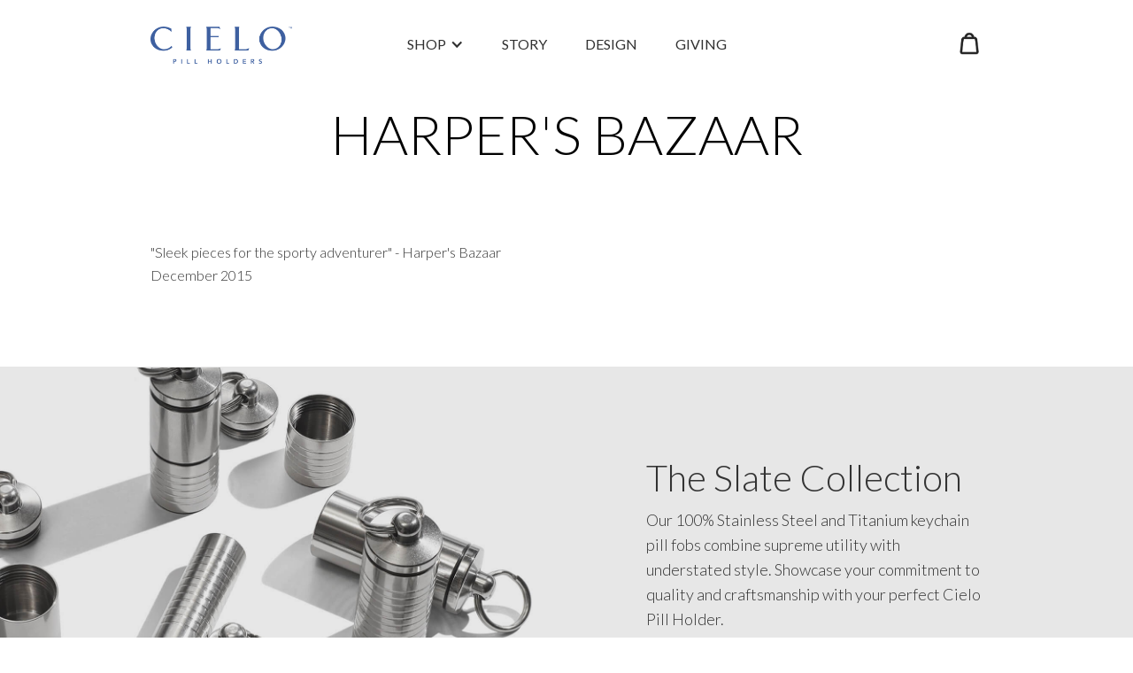

--- FILE ---
content_type: text/html; charset=utf-8
request_url: https://www.cielopillholders.com/blogs/press/harpers-bazaar
body_size: 13549
content:
<!doctype html>
<!--[if IE 9]> <html class="ie9 no-js" lang="en"> <![endif]-->
<!--[if (gt IE 9)|!(IE)]><!--> <html class="no-js" lang="en"> <!--<![endif]-->
  <head>
<!-- Google tag (gtag.js) -->
<script async src="https://www.googletagmanager.com/gtag/js?id=AW-935483591"></script>
<script>
  window.dataLayer = window.dataLayer || [];
  function gtag(){dataLayer.push(arguments);}
  gtag('js', new Date());

  gtag('config', 'AW-935483591');
</script>

  <meta charset="utf-8">
  <meta http-equiv="X-UA-Compatible" content="IE=edge,chrome=1">
  <meta name="viewport" content="width=device-width,initial-scale=1">
  <meta name="theme-color" content="#7796A8">
  <link rel="canonical" href="https://www.cielopillholders.com/blogs/press/harpers-bazaar">
  <!-- Slider
  <script src="https://ajax.googleapis.com/ajax/libs/jquery/1.9.0/jquery.min.js"></script>
  <script src="//www.cielopillholders.com/cdn/shop/t/7/assets/sss.js?v=6341551394977380401498608008"></script>
  <link rel="stylesheet" href="//www.cielopillholders.com/cdn/shop/t/7/assets/sss.css?v=52048721490147456111498609512" type="text/css" media="all">
  <script>
    jQuery(function($) {
      $('.slider').sss({
        slideShow : true, // Set to false to prevent SSS from automatically animating.
        startOn : 0, // Slide to display first. Uses array notation (0 = first slide).
        transition : 400, // Length (in milliseconds) of the fade transition.
        speed : 3500, // Slideshow speed in milliseconds.
        showNav : true // Set to false to hide navigation arrows.
      });
    });

  </script>
  -->


  <link rel="icon" type="image/png" href="//cielo.imgix.net/s/files/1/0620/6669/files/fav3.png" />

  
  <title>
    HARPER&#39;S BAZAAR
    
    
    
      – Cielo Pill Holders
    
  </title>

  
    <meta name="description" content="&quot;Sleek pieces for the sporty adventurer&quot; - Harper&#39;s Bazaar December 2015">
  
  
  <meta name="google-site-verification" content="CpppI1-g-tWU5cnPKXwY7sVB-ed_eX_UecB2o7nFxZY" />

  <!-- /snippets/social-meta-tags.liquid -->
<meta property="og:site_name" content="Cielo Pill Holders">
<meta property="og:url" content="https://www.cielopillholders.com/blogs/press/harpers-bazaar">
<meta property="og:title" content="HARPER'S BAZAAR">
<meta property="og:type" content="article">
<meta property="og:description" content="






"Sleek pieces for the sporty adventurer" - Harper's Bazaar December 2015






"><meta property="og:image" content="http://www.cielopillholders.com/cdn/shop/articles/download_1024x1024.jpeg?v=1487050528">
<meta property="og:image:secure_url" content="https://www.cielopillholders.com/cdn/shop/articles/download_1024x1024.jpeg?v=1487050528">

<meta name="twitter:site" content="@CieloPillHolder">
<meta name="twitter:card" content="summary_large_image">
<meta name="twitter:title" content="HARPER'S BAZAAR">
<meta name="twitter:description" content="






"Sleek pieces for the sporty adventurer" - Harper's Bazaar December 2015






">


  <link href="//www.cielopillholders.com/cdn/shop/t/7/assets/normalize.scss.css?v=172616346045566326381498322225" rel="stylesheet" type="text/css" media="all" />
  <link href="//www.cielopillholders.com/cdn/shop/t/7/assets/webflow.css?v=127147537759970012001498322227" rel="stylesheet" type="text/css" media="all" />
  <link href="//www.cielopillholders.com/cdn/shop/t/7/assets/cielo.scss.css?v=113591357316191368011503604549" rel="stylesheet" type="text/css" media="all" />
  <link href="//www.cielopillholders.com/cdn/shop/t/7/assets/edits.scss.css?v=162823979551743919221502158155" rel="stylesheet" type="text/css" media="all" />
  
  

  <link href="//fonts.googleapis.com/css?family=Work+Sans:400,700" rel="stylesheet" type="text/css" media="all" />


  

    <link href="//fonts.googleapis.com/css?family=Work+Sans:600" rel="stylesheet" type="text/css" media="all" />
  




  <script src="https://ajax.googleapis.com/ajax/libs/webfont/1.4.7/webfont.js"></script>
  <script type="text/javascript">
    WebFont.load({
      google: {
        families: ["Lato:100,100italic,300,300italic,400,400italic,700,700italic,900,900italic"]
      }
    });
  </script>
  <script src="https://use.typekit.net/hdg0lhm.js" type="text/javascript"></script>
  <script type="text/javascript">
    try{Typekit.load();}catch(e){}
  </script>
  <script src="//www.cielopillholders.com/cdn/shop/t/7/assets/modernizr.js?v=61241226247753065881498322225" type="text/javascript"></script>


  <script>
    var theme = {
      strings: {
        addToCart: "Add to cart",
        soldOut: "Sold out",
        unavailable: "Unavailable",
        showMore: "Show More",
        showLess: "Show Less"
      },
      moneyFormat: "$ {{amount}}"
    }

    document.documentElement.className = document.documentElement.className.replace('no-js', 'js');
  </script>

  <!--[if (lte IE 9) ]><script src="//www.cielopillholders.com/cdn/shop/t/7/assets/match-media.min.js?v=22265819453975888031498322225" type="text/javascript"></script><![endif]-->

  

  <!--[if (gt IE 9)|!(IE)]><!--><script src="//www.cielopillholders.com/cdn/shop/t/7/assets/vendor.js?v=136118274122071307521498322226" defer="defer"></script><!--<![endif]-->
  <!--[if lte IE 9]><script src="//www.cielopillholders.com/cdn/shop/t/7/assets/vendor.js?v=136118274122071307521498322226"></script><![endif]-->

  <!--[if (gt IE 9)|!(IE)]><!--><script src="//www.cielopillholders.com/cdn/shop/t/7/assets/theme.js?v=52312823286382124341498322226" defer="defer"></script><!--<![endif]-->
  <!--[if lte IE 9]><script src="//www.cielopillholders.com/cdn/shop/t/7/assets/theme.js?v=52312823286382124341498322226"></script><![endif]-->

  <script>window.performance && window.performance.mark && window.performance.mark('shopify.content_for_header.start');</script><meta name="google-site-verification" content="HBZ2pbswOBitNFVo5glZ4fHm6utmbDrcgtug1YlZ0uA">
<meta id="shopify-digital-wallet" name="shopify-digital-wallet" content="/6206669/digital_wallets/dialog">
<meta name="shopify-checkout-api-token" content="77c7e0875a6ddd9ed733365b54978ec3">
<meta id="in-context-paypal-metadata" data-shop-id="6206669" data-venmo-supported="false" data-environment="production" data-locale="en_US" data-paypal-v4="true" data-currency="USD">
<link rel="alternate" type="application/atom+xml" title="Feed" href="/blogs/press.atom" />
<script async="async" src="/checkouts/internal/preloads.js?locale=en-US"></script>
<link rel="preconnect" href="https://shop.app" crossorigin="anonymous">
<script async="async" src="https://shop.app/checkouts/internal/preloads.js?locale=en-US&shop_id=6206669" crossorigin="anonymous"></script>
<script id="apple-pay-shop-capabilities" type="application/json">{"shopId":6206669,"countryCode":"US","currencyCode":"USD","merchantCapabilities":["supports3DS"],"merchantId":"gid:\/\/shopify\/Shop\/6206669","merchantName":"Cielo Pill Holders","requiredBillingContactFields":["postalAddress","email"],"requiredShippingContactFields":["postalAddress","email"],"shippingType":"shipping","supportedNetworks":["visa","masterCard","amex","discover","elo","jcb"],"total":{"type":"pending","label":"Cielo Pill Holders","amount":"1.00"},"shopifyPaymentsEnabled":true,"supportsSubscriptions":true}</script>
<script id="shopify-features" type="application/json">{"accessToken":"77c7e0875a6ddd9ed733365b54978ec3","betas":["rich-media-storefront-analytics"],"domain":"www.cielopillholders.com","predictiveSearch":true,"shopId":6206669,"locale":"en"}</script>
<script>var Shopify = Shopify || {};
Shopify.shop = "good-tribe.myshopify.com";
Shopify.locale = "en";
Shopify.currency = {"active":"USD","rate":"1.0"};
Shopify.country = "US";
Shopify.theme = {"name":"Cielo - LIVE","id":176560469,"schema_name":"Debut","schema_version":"1.0.0","theme_store_id":796,"role":"main"};
Shopify.theme.handle = "null";
Shopify.theme.style = {"id":null,"handle":null};
Shopify.cdnHost = "www.cielopillholders.com/cdn";
Shopify.routes = Shopify.routes || {};
Shopify.routes.root = "/";</script>
<script type="module">!function(o){(o.Shopify=o.Shopify||{}).modules=!0}(window);</script>
<script>!function(o){function n(){var o=[];function n(){o.push(Array.prototype.slice.apply(arguments))}return n.q=o,n}var t=o.Shopify=o.Shopify||{};t.loadFeatures=n(),t.autoloadFeatures=n()}(window);</script>
<script>
  window.ShopifyPay = window.ShopifyPay || {};
  window.ShopifyPay.apiHost = "shop.app\/pay";
  window.ShopifyPay.redirectState = null;
</script>
<script id="shop-js-analytics" type="application/json">{"pageType":"article"}</script>
<script defer="defer" async type="module" src="//www.cielopillholders.com/cdn/shopifycloud/shop-js/modules/v2/client.init-shop-cart-sync_D0dqhulL.en.esm.js"></script>
<script defer="defer" async type="module" src="//www.cielopillholders.com/cdn/shopifycloud/shop-js/modules/v2/chunk.common_CpVO7qML.esm.js"></script>
<script type="module">
  await import("//www.cielopillholders.com/cdn/shopifycloud/shop-js/modules/v2/client.init-shop-cart-sync_D0dqhulL.en.esm.js");
await import("//www.cielopillholders.com/cdn/shopifycloud/shop-js/modules/v2/chunk.common_CpVO7qML.esm.js");

  window.Shopify.SignInWithShop?.initShopCartSync?.({"fedCMEnabled":true,"windoidEnabled":true});

</script>
<script>
  window.Shopify = window.Shopify || {};
  if (!window.Shopify.featureAssets) window.Shopify.featureAssets = {};
  window.Shopify.featureAssets['shop-js'] = {"shop-cart-sync":["modules/v2/client.shop-cart-sync_D9bwt38V.en.esm.js","modules/v2/chunk.common_CpVO7qML.esm.js"],"init-fed-cm":["modules/v2/client.init-fed-cm_BJ8NPuHe.en.esm.js","modules/v2/chunk.common_CpVO7qML.esm.js"],"init-shop-email-lookup-coordinator":["modules/v2/client.init-shop-email-lookup-coordinator_pVrP2-kG.en.esm.js","modules/v2/chunk.common_CpVO7qML.esm.js"],"shop-cash-offers":["modules/v2/client.shop-cash-offers_CNh7FWN-.en.esm.js","modules/v2/chunk.common_CpVO7qML.esm.js","modules/v2/chunk.modal_DKF6x0Jh.esm.js"],"init-shop-cart-sync":["modules/v2/client.init-shop-cart-sync_D0dqhulL.en.esm.js","modules/v2/chunk.common_CpVO7qML.esm.js"],"init-windoid":["modules/v2/client.init-windoid_DaoAelzT.en.esm.js","modules/v2/chunk.common_CpVO7qML.esm.js"],"shop-toast-manager":["modules/v2/client.shop-toast-manager_1DND8Tac.en.esm.js","modules/v2/chunk.common_CpVO7qML.esm.js"],"pay-button":["modules/v2/client.pay-button_CFeQi1r6.en.esm.js","modules/v2/chunk.common_CpVO7qML.esm.js"],"shop-button":["modules/v2/client.shop-button_Ca94MDdQ.en.esm.js","modules/v2/chunk.common_CpVO7qML.esm.js"],"shop-login-button":["modules/v2/client.shop-login-button_DPYNfp1Z.en.esm.js","modules/v2/chunk.common_CpVO7qML.esm.js","modules/v2/chunk.modal_DKF6x0Jh.esm.js"],"avatar":["modules/v2/client.avatar_BTnouDA3.en.esm.js"],"shop-follow-button":["modules/v2/client.shop-follow-button_BMKh4nJE.en.esm.js","modules/v2/chunk.common_CpVO7qML.esm.js","modules/v2/chunk.modal_DKF6x0Jh.esm.js"],"init-customer-accounts-sign-up":["modules/v2/client.init-customer-accounts-sign-up_CJXi5kRN.en.esm.js","modules/v2/client.shop-login-button_DPYNfp1Z.en.esm.js","modules/v2/chunk.common_CpVO7qML.esm.js","modules/v2/chunk.modal_DKF6x0Jh.esm.js"],"init-shop-for-new-customer-accounts":["modules/v2/client.init-shop-for-new-customer-accounts_BoBxkgWu.en.esm.js","modules/v2/client.shop-login-button_DPYNfp1Z.en.esm.js","modules/v2/chunk.common_CpVO7qML.esm.js","modules/v2/chunk.modal_DKF6x0Jh.esm.js"],"init-customer-accounts":["modules/v2/client.init-customer-accounts_DCuDTzpR.en.esm.js","modules/v2/client.shop-login-button_DPYNfp1Z.en.esm.js","modules/v2/chunk.common_CpVO7qML.esm.js","modules/v2/chunk.modal_DKF6x0Jh.esm.js"],"checkout-modal":["modules/v2/client.checkout-modal_U_3e4VxF.en.esm.js","modules/v2/chunk.common_CpVO7qML.esm.js","modules/v2/chunk.modal_DKF6x0Jh.esm.js"],"lead-capture":["modules/v2/client.lead-capture_DEgn0Z8u.en.esm.js","modules/v2/chunk.common_CpVO7qML.esm.js","modules/v2/chunk.modal_DKF6x0Jh.esm.js"],"shop-login":["modules/v2/client.shop-login_CoM5QKZ_.en.esm.js","modules/v2/chunk.common_CpVO7qML.esm.js","modules/v2/chunk.modal_DKF6x0Jh.esm.js"],"payment-terms":["modules/v2/client.payment-terms_BmrqWn8r.en.esm.js","modules/v2/chunk.common_CpVO7qML.esm.js","modules/v2/chunk.modal_DKF6x0Jh.esm.js"]};
</script>
<script>(function() {
  var isLoaded = false;
  function asyncLoad() {
    if (isLoaded) return;
    isLoaded = true;
    var urls = ["https:\/\/cdn-stamped-io.azureedge.net\/files\/shopify.v2.min.js?shop=good-tribe.myshopify.com","https:\/\/chimpstatic.com\/mcjs-connected\/js\/users\/e308117a516490a66ca7a545d\/6a2a887cb3d5fd21d405d2997.js?shop=good-tribe.myshopify.com","https:\/\/cdn.productcustomizer.com\/storefront\/production-product-customizer-v2.js?shop=good-tribe.myshopify.com"];
    for (var i = 0; i < urls.length; i++) {
      var s = document.createElement('script');
      s.type = 'text/javascript';
      s.async = true;
      s.src = urls[i];
      var x = document.getElementsByTagName('script')[0];
      x.parentNode.insertBefore(s, x);
    }
  };
  if(window.attachEvent) {
    window.attachEvent('onload', asyncLoad);
  } else {
    window.addEventListener('load', asyncLoad, false);
  }
})();</script>
<script id="__st">var __st={"a":6206669,"offset":-18000,"reqid":"8253b6e9-f29c-43fa-aa7b-aa992b196699-1764728316","pageurl":"www.cielopillholders.com\/blogs\/press\/harpers-bazaar","s":"articles-220588486","u":"459d7612d231","p":"article","rtyp":"article","rid":220588486};</script>
<script>window.ShopifyPaypalV4VisibilityTracking = true;</script>
<script id="captcha-bootstrap">!function(){'use strict';const t='contact',e='account',n='new_comment',o=[[t,t],['blogs',n],['comments',n],[t,'customer']],c=[[e,'customer_login'],[e,'guest_login'],[e,'recover_customer_password'],[e,'create_customer']],r=t=>t.map((([t,e])=>`form[action*='/${t}']:not([data-nocaptcha='true']) input[name='form_type'][value='${e}']`)).join(','),a=t=>()=>t?[...document.querySelectorAll(t)].map((t=>t.form)):[];function s(){const t=[...o],e=r(t);return a(e)}const i='password',u='form_key',d=['recaptcha-v3-token','g-recaptcha-response','h-captcha-response',i],f=()=>{try{return window.sessionStorage}catch{return}},m='__shopify_v',_=t=>t.elements[u];function p(t,e,n=!1){try{const o=window.sessionStorage,c=JSON.parse(o.getItem(e)),{data:r}=function(t){const{data:e,action:n}=t;return t[m]||n?{data:e,action:n}:{data:t,action:n}}(c);for(const[e,n]of Object.entries(r))t.elements[e]&&(t.elements[e].value=n);n&&o.removeItem(e)}catch(o){console.error('form repopulation failed',{error:o})}}const l='form_type',E='cptcha';function T(t){t.dataset[E]=!0}const w=window,h=w.document,L='Shopify',v='ce_forms',y='captcha';let A=!1;((t,e)=>{const n=(g='f06e6c50-85a8-45c8-87d0-21a2b65856fe',I='https://cdn.shopify.com/shopifycloud/storefront-forms-hcaptcha/ce_storefront_forms_captcha_hcaptcha.v1.5.2.iife.js',D={infoText:'Protected by hCaptcha',privacyText:'Privacy',termsText:'Terms'},(t,e,n)=>{const o=w[L][v],c=o.bindForm;if(c)return c(t,g,e,D).then(n);var r;o.q.push([[t,g,e,D],n]),r=I,A||(h.body.append(Object.assign(h.createElement('script'),{id:'captcha-provider',async:!0,src:r})),A=!0)});var g,I,D;w[L]=w[L]||{},w[L][v]=w[L][v]||{},w[L][v].q=[],w[L][y]=w[L][y]||{},w[L][y].protect=function(t,e){n(t,void 0,e),T(t)},Object.freeze(w[L][y]),function(t,e,n,w,h,L){const[v,y,A,g]=function(t,e,n){const i=e?o:[],u=t?c:[],d=[...i,...u],f=r(d),m=r(i),_=r(d.filter((([t,e])=>n.includes(e))));return[a(f),a(m),a(_),s()]}(w,h,L),I=t=>{const e=t.target;return e instanceof HTMLFormElement?e:e&&e.form},D=t=>v().includes(t);t.addEventListener('submit',(t=>{const e=I(t);if(!e)return;const n=D(e)&&!e.dataset.hcaptchaBound&&!e.dataset.recaptchaBound,o=_(e),c=g().includes(e)&&(!o||!o.value);(n||c)&&t.preventDefault(),c&&!n&&(function(t){try{if(!f())return;!function(t){const e=f();if(!e)return;const n=_(t);if(!n)return;const o=n.value;o&&e.removeItem(o)}(t);const e=Array.from(Array(32),(()=>Math.random().toString(36)[2])).join('');!function(t,e){_(t)||t.append(Object.assign(document.createElement('input'),{type:'hidden',name:u})),t.elements[u].value=e}(t,e),function(t,e){const n=f();if(!n)return;const o=[...t.querySelectorAll(`input[type='${i}']`)].map((({name:t})=>t)),c=[...d,...o],r={};for(const[a,s]of new FormData(t).entries())c.includes(a)||(r[a]=s);n.setItem(e,JSON.stringify({[m]:1,action:t.action,data:r}))}(t,e)}catch(e){console.error('failed to persist form',e)}}(e),e.submit())}));const S=(t,e)=>{t&&!t.dataset[E]&&(n(t,e.some((e=>e===t))),T(t))};for(const o of['focusin','change'])t.addEventListener(o,(t=>{const e=I(t);D(e)&&S(e,y())}));const B=e.get('form_key'),M=e.get(l),P=B&&M;t.addEventListener('DOMContentLoaded',(()=>{const t=y();if(P)for(const e of t)e.elements[l].value===M&&p(e,B);[...new Set([...A(),...v().filter((t=>'true'===t.dataset.shopifyCaptcha))])].forEach((e=>S(e,t)))}))}(h,new URLSearchParams(w.location.search),n,t,e,['guest_login'])})(!0,!1)}();</script>
<script integrity="sha256-52AcMU7V7pcBOXWImdc/TAGTFKeNjmkeM1Pvks/DTgc=" data-source-attribution="shopify.loadfeatures" defer="defer" src="//www.cielopillholders.com/cdn/shopifycloud/storefront/assets/storefront/load_feature-81c60534.js" crossorigin="anonymous"></script>
<script crossorigin="anonymous" defer="defer" src="//www.cielopillholders.com/cdn/shopifycloud/storefront/assets/shopify_pay/storefront-65b4c6d7.js?v=20250812"></script>
<script data-source-attribution="shopify.dynamic_checkout.dynamic.init">var Shopify=Shopify||{};Shopify.PaymentButton=Shopify.PaymentButton||{isStorefrontPortableWallets:!0,init:function(){window.Shopify.PaymentButton.init=function(){};var t=document.createElement("script");t.src="https://www.cielopillholders.com/cdn/shopifycloud/portable-wallets/latest/portable-wallets.en.js",t.type="module",document.head.appendChild(t)}};
</script>
<script data-source-attribution="shopify.dynamic_checkout.buyer_consent">
  function portableWalletsHideBuyerConsent(e){var t=document.getElementById("shopify-buyer-consent"),n=document.getElementById("shopify-subscription-policy-button");t&&n&&(t.classList.add("hidden"),t.setAttribute("aria-hidden","true"),n.removeEventListener("click",e))}function portableWalletsShowBuyerConsent(e){var t=document.getElementById("shopify-buyer-consent"),n=document.getElementById("shopify-subscription-policy-button");t&&n&&(t.classList.remove("hidden"),t.removeAttribute("aria-hidden"),n.addEventListener("click",e))}window.Shopify?.PaymentButton&&(window.Shopify.PaymentButton.hideBuyerConsent=portableWalletsHideBuyerConsent,window.Shopify.PaymentButton.showBuyerConsent=portableWalletsShowBuyerConsent);
</script>
<script data-source-attribution="shopify.dynamic_checkout.cart.bootstrap">document.addEventListener("DOMContentLoaded",(function(){function t(){return document.querySelector("shopify-accelerated-checkout-cart, shopify-accelerated-checkout")}if(t())Shopify.PaymentButton.init();else{new MutationObserver((function(e,n){t()&&(Shopify.PaymentButton.init(),n.disconnect())})).observe(document.body,{childList:!0,subtree:!0})}}));
</script>
<link id="shopify-accelerated-checkout-styles" rel="stylesheet" media="screen" href="https://www.cielopillholders.com/cdn/shopifycloud/portable-wallets/latest/accelerated-checkout-backwards-compat.css" crossorigin="anonymous">
<style id="shopify-accelerated-checkout-cart">
        #shopify-buyer-consent {
  margin-top: 1em;
  display: inline-block;
  width: 100%;
}

#shopify-buyer-consent.hidden {
  display: none;
}

#shopify-subscription-policy-button {
  background: none;
  border: none;
  padding: 0;
  text-decoration: underline;
  font-size: inherit;
  cursor: pointer;
}

#shopify-subscription-policy-button::before {
  box-shadow: none;
}

      </style>

<script>window.performance && window.performance.mark && window.performance.mark('shopify.content_for_header.end');</script>
  <link href="//www.cielopillholders.com/cdn/shop/t/7/assets/shopstorm-apps.scss.css?v=93799316034966378621623431045" rel="stylesheet" type="text/css" media="all" />

<!-- Hotjar Tracking Code for https://www.cielopillholders.com -->
<script>
    (function(h,o,t,j,a,r){
        h.hj=h.hj||function(){(h.hj.q=h.hj.q||[]).push(arguments)};
        h._hjSettings={hjid:544797,hjsv:5};
        a=o.getElementsByTagName('head')[0];
        r=o.createElement('script');r.async=1;
        r.src=t+h._hjSettings.hjid+j+h._hjSettings.hjsv;
        a.appendChild(r);
    })(window,document,'//static.hotjar.com/c/hotjar-','.js?sv=');
</script>
  
  <script async src="https://cdn.productcustomizer.com/storefront/production-product-customizer-v2.js?shop=good-tribe.myshopify.com" type="text/javascript"></script>
  
<link href="https://monorail-edge.shopifysvc.com" rel="dns-prefetch">
<script>(function(){if ("sendBeacon" in navigator && "performance" in window) {try {var session_token_from_headers = performance.getEntriesByType('navigation')[0].serverTiming.find(x => x.name == '_s').description;} catch {var session_token_from_headers = undefined;}var session_cookie_matches = document.cookie.match(/_shopify_s=([^;]*)/);var session_token_from_cookie = session_cookie_matches && session_cookie_matches.length === 2 ? session_cookie_matches[1] : "";var session_token = session_token_from_headers || session_token_from_cookie || "";function handle_abandonment_event(e) {var entries = performance.getEntries().filter(function(entry) {return /monorail-edge.shopifysvc.com/.test(entry.name);});if (!window.abandonment_tracked && entries.length === 0) {window.abandonment_tracked = true;var currentMs = Date.now();var navigation_start = performance.timing.navigationStart;var payload = {shop_id: 6206669,url: window.location.href,navigation_start,duration: currentMs - navigation_start,session_token,page_type: "article"};window.navigator.sendBeacon("https://monorail-edge.shopifysvc.com/v1/produce", JSON.stringify({schema_id: "online_store_buyer_site_abandonment/1.1",payload: payload,metadata: {event_created_at_ms: currentMs,event_sent_at_ms: currentMs}}));}}window.addEventListener('pagehide', handle_abandonment_event);}}());</script>
<script id="web-pixels-manager-setup">(function e(e,d,r,n,o){if(void 0===o&&(o={}),!Boolean(null===(a=null===(i=window.Shopify)||void 0===i?void 0:i.analytics)||void 0===a?void 0:a.replayQueue)){var i,a;window.Shopify=window.Shopify||{};var t=window.Shopify;t.analytics=t.analytics||{};var s=t.analytics;s.replayQueue=[],s.publish=function(e,d,r){return s.replayQueue.push([e,d,r]),!0};try{self.performance.mark("wpm:start")}catch(e){}var l=function(){var e={modern:/Edge?\/(1{2}[4-9]|1[2-9]\d|[2-9]\d{2}|\d{4,})\.\d+(\.\d+|)|Firefox\/(1{2}[4-9]|1[2-9]\d|[2-9]\d{2}|\d{4,})\.\d+(\.\d+|)|Chrom(ium|e)\/(9{2}|\d{3,})\.\d+(\.\d+|)|(Maci|X1{2}).+ Version\/(15\.\d+|(1[6-9]|[2-9]\d|\d{3,})\.\d+)([,.]\d+|)( \(\w+\)|)( Mobile\/\w+|) Safari\/|Chrome.+OPR\/(9{2}|\d{3,})\.\d+\.\d+|(CPU[ +]OS|iPhone[ +]OS|CPU[ +]iPhone|CPU IPhone OS|CPU iPad OS)[ +]+(15[._]\d+|(1[6-9]|[2-9]\d|\d{3,})[._]\d+)([._]\d+|)|Android:?[ /-](13[3-9]|1[4-9]\d|[2-9]\d{2}|\d{4,})(\.\d+|)(\.\d+|)|Android.+Firefox\/(13[5-9]|1[4-9]\d|[2-9]\d{2}|\d{4,})\.\d+(\.\d+|)|Android.+Chrom(ium|e)\/(13[3-9]|1[4-9]\d|[2-9]\d{2}|\d{4,})\.\d+(\.\d+|)|SamsungBrowser\/([2-9]\d|\d{3,})\.\d+/,legacy:/Edge?\/(1[6-9]|[2-9]\d|\d{3,})\.\d+(\.\d+|)|Firefox\/(5[4-9]|[6-9]\d|\d{3,})\.\d+(\.\d+|)|Chrom(ium|e)\/(5[1-9]|[6-9]\d|\d{3,})\.\d+(\.\d+|)([\d.]+$|.*Safari\/(?![\d.]+ Edge\/[\d.]+$))|(Maci|X1{2}).+ Version\/(10\.\d+|(1[1-9]|[2-9]\d|\d{3,})\.\d+)([,.]\d+|)( \(\w+\)|)( Mobile\/\w+|) Safari\/|Chrome.+OPR\/(3[89]|[4-9]\d|\d{3,})\.\d+\.\d+|(CPU[ +]OS|iPhone[ +]OS|CPU[ +]iPhone|CPU IPhone OS|CPU iPad OS)[ +]+(10[._]\d+|(1[1-9]|[2-9]\d|\d{3,})[._]\d+)([._]\d+|)|Android:?[ /-](13[3-9]|1[4-9]\d|[2-9]\d{2}|\d{4,})(\.\d+|)(\.\d+|)|Mobile Safari.+OPR\/([89]\d|\d{3,})\.\d+\.\d+|Android.+Firefox\/(13[5-9]|1[4-9]\d|[2-9]\d{2}|\d{4,})\.\d+(\.\d+|)|Android.+Chrom(ium|e)\/(13[3-9]|1[4-9]\d|[2-9]\d{2}|\d{4,})\.\d+(\.\d+|)|Android.+(UC? ?Browser|UCWEB|U3)[ /]?(15\.([5-9]|\d{2,})|(1[6-9]|[2-9]\d|\d{3,})\.\d+)\.\d+|SamsungBrowser\/(5\.\d+|([6-9]|\d{2,})\.\d+)|Android.+MQ{2}Browser\/(14(\.(9|\d{2,})|)|(1[5-9]|[2-9]\d|\d{3,})(\.\d+|))(\.\d+|)|K[Aa][Ii]OS\/(3\.\d+|([4-9]|\d{2,})\.\d+)(\.\d+|)/},d=e.modern,r=e.legacy,n=navigator.userAgent;return n.match(d)?"modern":n.match(r)?"legacy":"unknown"}(),u="modern"===l?"modern":"legacy",c=(null!=n?n:{modern:"",legacy:""})[u],f=function(e){return[e.baseUrl,"/wpm","/b",e.hashVersion,"modern"===e.buildTarget?"m":"l",".js"].join("")}({baseUrl:d,hashVersion:r,buildTarget:u}),m=function(e){var d=e.version,r=e.bundleTarget,n=e.surface,o=e.pageUrl,i=e.monorailEndpoint;return{emit:function(e){var a=e.status,t=e.errorMsg,s=(new Date).getTime(),l=JSON.stringify({metadata:{event_sent_at_ms:s},events:[{schema_id:"web_pixels_manager_load/3.1",payload:{version:d,bundle_target:r,page_url:o,status:a,surface:n,error_msg:t},metadata:{event_created_at_ms:s}}]});if(!i)return console&&console.warn&&console.warn("[Web Pixels Manager] No Monorail endpoint provided, skipping logging."),!1;try{return self.navigator.sendBeacon.bind(self.navigator)(i,l)}catch(e){}var u=new XMLHttpRequest;try{return u.open("POST",i,!0),u.setRequestHeader("Content-Type","text/plain"),u.send(l),!0}catch(e){return console&&console.warn&&console.warn("[Web Pixels Manager] Got an unhandled error while logging to Monorail."),!1}}}}({version:r,bundleTarget:l,surface:e.surface,pageUrl:self.location.href,monorailEndpoint:e.monorailEndpoint});try{o.browserTarget=l,function(e){var d=e.src,r=e.async,n=void 0===r||r,o=e.onload,i=e.onerror,a=e.sri,t=e.scriptDataAttributes,s=void 0===t?{}:t,l=document.createElement("script"),u=document.querySelector("head"),c=document.querySelector("body");if(l.async=n,l.src=d,a&&(l.integrity=a,l.crossOrigin="anonymous"),s)for(var f in s)if(Object.prototype.hasOwnProperty.call(s,f))try{l.dataset[f]=s[f]}catch(e){}if(o&&l.addEventListener("load",o),i&&l.addEventListener("error",i),u)u.appendChild(l);else{if(!c)throw new Error("Did not find a head or body element to append the script");c.appendChild(l)}}({src:f,async:!0,onload:function(){if(!function(){var e,d;return Boolean(null===(d=null===(e=window.Shopify)||void 0===e?void 0:e.analytics)||void 0===d?void 0:d.initialized)}()){var d=window.webPixelsManager.init(e)||void 0;if(d){var r=window.Shopify.analytics;r.replayQueue.forEach((function(e){var r=e[0],n=e[1],o=e[2];d.publishCustomEvent(r,n,o)})),r.replayQueue=[],r.publish=d.publishCustomEvent,r.visitor=d.visitor,r.initialized=!0}}},onerror:function(){return m.emit({status:"failed",errorMsg:"".concat(f," has failed to load")})},sri:function(e){var d=/^sha384-[A-Za-z0-9+/=]+$/;return"string"==typeof e&&d.test(e)}(c)?c:"",scriptDataAttributes:o}),m.emit({status:"loading"})}catch(e){m.emit({status:"failed",errorMsg:(null==e?void 0:e.message)||"Unknown error"})}}})({shopId: 6206669,storefrontBaseUrl: "https://www.cielopillholders.com",extensionsBaseUrl: "https://extensions.shopifycdn.com/cdn/shopifycloud/web-pixels-manager",monorailEndpoint: "https://monorail-edge.shopifysvc.com/unstable/produce_batch",surface: "storefront-renderer",enabledBetaFlags: ["2dca8a86"],webPixelsConfigList: [{"id":"520552625","configuration":"{\"config\":\"{\\\"pixel_id\\\":\\\"G-2TB27S3R2Y\\\",\\\"target_country\\\":\\\"US\\\",\\\"gtag_events\\\":[{\\\"type\\\":\\\"search\\\",\\\"action_label\\\":[\\\"G-2TB27S3R2Y\\\",\\\"AW-935483591\\\/HZQPCNq0oZ8YEMexib4D\\\"]},{\\\"type\\\":\\\"begin_checkout\\\",\\\"action_label\\\":[\\\"G-2TB27S3R2Y\\\",\\\"AW-935483591\\\/Nz59COG4oZ8YEMexib4D\\\"]},{\\\"type\\\":\\\"view_item\\\",\\\"action_label\\\":[\\\"G-2TB27S3R2Y\\\",\\\"AW-935483591\\\/9z1iCNe0oZ8YEMexib4D\\\",\\\"MC-NZHHG6WX6F\\\"]},{\\\"type\\\":\\\"purchase\\\",\\\"action_label\\\":[\\\"G-2TB27S3R2Y\\\",\\\"AW-935483591\\\/7XP7CNG0oZ8YEMexib4D\\\",\\\"MC-NZHHG6WX6F\\\"]},{\\\"type\\\":\\\"page_view\\\",\\\"action_label\\\":[\\\"G-2TB27S3R2Y\\\",\\\"AW-935483591\\\/Ul7WCNS0oZ8YEMexib4D\\\",\\\"MC-NZHHG6WX6F\\\"]},{\\\"type\\\":\\\"add_payment_info\\\",\\\"action_label\\\":[\\\"G-2TB27S3R2Y\\\",\\\"AW-935483591\\\/lGhPCOS4oZ8YEMexib4D\\\"]},{\\\"type\\\":\\\"add_to_cart\\\",\\\"action_label\\\":[\\\"G-2TB27S3R2Y\\\",\\\"AW-935483591\\\/_FtgCN64oZ8YEMexib4D\\\"]}],\\\"enable_monitoring_mode\\\":false}\"}","eventPayloadVersion":"v1","runtimeContext":"OPEN","scriptVersion":"b2a88bafab3e21179ed38636efcd8a93","type":"APP","apiClientId":1780363,"privacyPurposes":[],"dataSharingAdjustments":{"protectedCustomerApprovalScopes":["read_customer_address","read_customer_email","read_customer_name","read_customer_personal_data","read_customer_phone"]}},{"id":"421691569","configuration":"{\"pixelCode\":\"CED3PH3C77U8BHMF291G\"}","eventPayloadVersion":"v1","runtimeContext":"STRICT","scriptVersion":"22e92c2ad45662f435e4801458fb78cc","type":"APP","apiClientId":4383523,"privacyPurposes":["ANALYTICS","MARKETING","SALE_OF_DATA"],"dataSharingAdjustments":{"protectedCustomerApprovalScopes":["read_customer_address","read_customer_email","read_customer_name","read_customer_personal_data","read_customer_phone"]}},{"id":"57999537","configuration":"{\"tagID\":\"2612460296129\"}","eventPayloadVersion":"v1","runtimeContext":"STRICT","scriptVersion":"18031546ee651571ed29edbe71a3550b","type":"APP","apiClientId":3009811,"privacyPurposes":["ANALYTICS","MARKETING","SALE_OF_DATA"],"dataSharingAdjustments":{"protectedCustomerApprovalScopes":["read_customer_address","read_customer_email","read_customer_name","read_customer_personal_data","read_customer_phone"]}},{"id":"62980273","eventPayloadVersion":"v1","runtimeContext":"LAX","scriptVersion":"1","type":"CUSTOM","privacyPurposes":["MARKETING"],"name":"Meta pixel (migrated)"},{"id":"shopify-app-pixel","configuration":"{}","eventPayloadVersion":"v1","runtimeContext":"STRICT","scriptVersion":"0450","apiClientId":"shopify-pixel","type":"APP","privacyPurposes":["ANALYTICS","MARKETING"]},{"id":"shopify-custom-pixel","eventPayloadVersion":"v1","runtimeContext":"LAX","scriptVersion":"0450","apiClientId":"shopify-pixel","type":"CUSTOM","privacyPurposes":["ANALYTICS","MARKETING"]}],isMerchantRequest: false,initData: {"shop":{"name":"Cielo Pill Holders","paymentSettings":{"currencyCode":"USD"},"myshopifyDomain":"good-tribe.myshopify.com","countryCode":"US","storefrontUrl":"https:\/\/www.cielopillholders.com"},"customer":null,"cart":null,"checkout":null,"productVariants":[],"purchasingCompany":null},},"https://www.cielopillholders.com/cdn","ae1676cfwd2530674p4253c800m34e853cb",{"modern":"","legacy":""},{"shopId":"6206669","storefrontBaseUrl":"https:\/\/www.cielopillholders.com","extensionBaseUrl":"https:\/\/extensions.shopifycdn.com\/cdn\/shopifycloud\/web-pixels-manager","surface":"storefront-renderer","enabledBetaFlags":"[\"2dca8a86\"]","isMerchantRequest":"false","hashVersion":"ae1676cfwd2530674p4253c800m34e853cb","publish":"custom","events":"[[\"page_viewed\",{}]]"});</script><script>
  window.ShopifyAnalytics = window.ShopifyAnalytics || {};
  window.ShopifyAnalytics.meta = window.ShopifyAnalytics.meta || {};
  window.ShopifyAnalytics.meta.currency = 'USD';
  var meta = {"page":{"pageType":"article","resourceType":"article","resourceId":220588486}};
  for (var attr in meta) {
    window.ShopifyAnalytics.meta[attr] = meta[attr];
  }
</script>
<script class="analytics">
  (function () {
    var customDocumentWrite = function(content) {
      var jquery = null;

      if (window.jQuery) {
        jquery = window.jQuery;
      } else if (window.Checkout && window.Checkout.$) {
        jquery = window.Checkout.$;
      }

      if (jquery) {
        jquery('body').append(content);
      }
    };

    var hasLoggedConversion = function(token) {
      if (token) {
        return document.cookie.indexOf('loggedConversion=' + token) !== -1;
      }
      return false;
    }

    var setCookieIfConversion = function(token) {
      if (token) {
        var twoMonthsFromNow = new Date(Date.now());
        twoMonthsFromNow.setMonth(twoMonthsFromNow.getMonth() + 2);

        document.cookie = 'loggedConversion=' + token + '; expires=' + twoMonthsFromNow;
      }
    }

    var trekkie = window.ShopifyAnalytics.lib = window.trekkie = window.trekkie || [];
    if (trekkie.integrations) {
      return;
    }
    trekkie.methods = [
      'identify',
      'page',
      'ready',
      'track',
      'trackForm',
      'trackLink'
    ];
    trekkie.factory = function(method) {
      return function() {
        var args = Array.prototype.slice.call(arguments);
        args.unshift(method);
        trekkie.push(args);
        return trekkie;
      };
    };
    for (var i = 0; i < trekkie.methods.length; i++) {
      var key = trekkie.methods[i];
      trekkie[key] = trekkie.factory(key);
    }
    trekkie.load = function(config) {
      trekkie.config = config || {};
      trekkie.config.initialDocumentCookie = document.cookie;
      var first = document.getElementsByTagName('script')[0];
      var script = document.createElement('script');
      script.type = 'text/javascript';
      script.onerror = function(e) {
        var scriptFallback = document.createElement('script');
        scriptFallback.type = 'text/javascript';
        scriptFallback.onerror = function(error) {
                var Monorail = {
      produce: function produce(monorailDomain, schemaId, payload) {
        var currentMs = new Date().getTime();
        var event = {
          schema_id: schemaId,
          payload: payload,
          metadata: {
            event_created_at_ms: currentMs,
            event_sent_at_ms: currentMs
          }
        };
        return Monorail.sendRequest("https://" + monorailDomain + "/v1/produce", JSON.stringify(event));
      },
      sendRequest: function sendRequest(endpointUrl, payload) {
        // Try the sendBeacon API
        if (window && window.navigator && typeof window.navigator.sendBeacon === 'function' && typeof window.Blob === 'function' && !Monorail.isIos12()) {
          var blobData = new window.Blob([payload], {
            type: 'text/plain'
          });

          if (window.navigator.sendBeacon(endpointUrl, blobData)) {
            return true;
          } // sendBeacon was not successful

        } // XHR beacon

        var xhr = new XMLHttpRequest();

        try {
          xhr.open('POST', endpointUrl);
          xhr.setRequestHeader('Content-Type', 'text/plain');
          xhr.send(payload);
        } catch (e) {
          console.log(e);
        }

        return false;
      },
      isIos12: function isIos12() {
        return window.navigator.userAgent.lastIndexOf('iPhone; CPU iPhone OS 12_') !== -1 || window.navigator.userAgent.lastIndexOf('iPad; CPU OS 12_') !== -1;
      }
    };
    Monorail.produce('monorail-edge.shopifysvc.com',
      'trekkie_storefront_load_errors/1.1',
      {shop_id: 6206669,
      theme_id: 176560469,
      app_name: "storefront",
      context_url: window.location.href,
      source_url: "//www.cielopillholders.com/cdn/s/trekkie.storefront.3c703df509f0f96f3237c9daa54e2777acf1a1dd.min.js"});

        };
        scriptFallback.async = true;
        scriptFallback.src = '//www.cielopillholders.com/cdn/s/trekkie.storefront.3c703df509f0f96f3237c9daa54e2777acf1a1dd.min.js';
        first.parentNode.insertBefore(scriptFallback, first);
      };
      script.async = true;
      script.src = '//www.cielopillholders.com/cdn/s/trekkie.storefront.3c703df509f0f96f3237c9daa54e2777acf1a1dd.min.js';
      first.parentNode.insertBefore(script, first);
    };
    trekkie.load(
      {"Trekkie":{"appName":"storefront","development":false,"defaultAttributes":{"shopId":6206669,"isMerchantRequest":null,"themeId":176560469,"themeCityHash":"15105903541546990075","contentLanguage":"en","currency":"USD","eventMetadataId":"d6e22868-8b54-44d1-9ab5-2fe7cac30e37"},"isServerSideCookieWritingEnabled":true,"monorailRegion":"shop_domain","enabledBetaFlags":["f0df213a"]},"Session Attribution":{},"S2S":{"facebookCapiEnabled":false,"source":"trekkie-storefront-renderer","apiClientId":580111}}
    );

    var loaded = false;
    trekkie.ready(function() {
      if (loaded) return;
      loaded = true;

      window.ShopifyAnalytics.lib = window.trekkie;

      var originalDocumentWrite = document.write;
      document.write = customDocumentWrite;
      try { window.ShopifyAnalytics.merchantGoogleAnalytics.call(this); } catch(error) {};
      document.write = originalDocumentWrite;

      window.ShopifyAnalytics.lib.page(null,{"pageType":"article","resourceType":"article","resourceId":220588486,"shopifyEmitted":true});

      var match = window.location.pathname.match(/checkouts\/(.+)\/(thank_you|post_purchase)/)
      var token = match? match[1]: undefined;
      if (!hasLoggedConversion(token)) {
        setCookieIfConversion(token);
        
      }
    });


        var eventsListenerScript = document.createElement('script');
        eventsListenerScript.async = true;
        eventsListenerScript.src = "//www.cielopillholders.com/cdn/shopifycloud/storefront/assets/shop_events_listener-3da45d37.js";
        document.getElementsByTagName('head')[0].appendChild(eventsListenerScript);

})();</script>
<script
  defer
  src="https://www.cielopillholders.com/cdn/shopifycloud/perf-kit/shopify-perf-kit-2.1.2.min.js"
  data-application="storefront-renderer"
  data-shop-id="6206669"
  data-render-region="gcp-us-central1"
  data-page-type="article"
  data-theme-instance-id="176560469"
  data-theme-name="Debut"
  data-theme-version="1.0.0"
  data-monorail-region="shop_domain"
  data-resource-timing-sampling-rate="10"
  data-shs="true"
  data-shs-beacon="true"
  data-shs-export-with-fetch="true"
  data-shs-logs-sample-rate="1"
></script>
</head>
<body class="body template-article harper-39-s-bazaar template-article   article  harper-39-s-bazaar harpers-bazaar ">
<!-- Google Tag Manager (noscript) -->
<noscript><iframe src="https://www.googletagmanager.com/ns.html?id=GTM-WVCSBL4"
height="0" width="0" style="display:none;visibility:hidden"></iframe></noscript>
<!-- End Google Tag Manager (noscript) -->
  <nav class="navigation" id="Nav">
    <div class="navbar w-nav" data-animation="default" data-collapse="medium" data-duration="600" data-easing="ease-in-out">
    <div class="w-container">
        <!-- Brand Logo -->
        <a class="navbrand w-nav-brand" href="/">
	        <img alt="Cielo Pills Holder Logo" class="brandimage" src="//cielo.imgix.net/s/files/1/0620/6669/files/logo-cielo-blue.png?w=600&q=50&lossless=1" width="200">
	    </a>
        <!-- Mobile Menu Trigger -->
        <div class="mobilenavtrigger w-nav-button">
          <div class="w-icon-nav-menu"></div>
        </div>
        <!-- Cart Link -->
        <a class="headericonlink w-inline-block" href="/cart"><img class="headericon" src="//cielo.imgix.net/s/files/1/0620/6669/files/icon-shoppingbag.png" width="175">
          
        </a>
       
        <!-- Middle Nav -->
        <nav class="navmenu w-nav-menu" role="navigation">
		   
		    
		    
		    <div class="w-dropdown " data-delay="100">
			    <div class="navlink w-dropdown-toggle">  
		          <div>Shop</div>
		          <div class="navdropdownarrow w-icon-dropdown-toggle"></div>
		        </div>
		        <nav class="mobiledropdownlist w-dropdown-list" data-ix="new-interaction" id="SiteNavLabel-shop">
		            
		            <a href="/collections/slate-collection" class="mobiledropdownlink w-dropdown-link  " title="The Slate Collection">The Slate Collection</a>
		            
		            <a href="/collections/designer-collection" class="mobiledropdownlink w-dropdown-link   w-dropdown-link-last" title="The Designer Collection">The Designer Collection</a>
		            
		        </nav>
		    </div>
		    
			
		    
		    
		    <a class="navlink w-nav-link " href="/pages/cielo-pill-holder-story" title="Story">Story</a>						
			
		    
		    
		    <a class="navlink w-nav-link " href="/pages/cielo-design" title="Design">Design</a>						
			
		    
		    
		    <a class="navlink w-nav-link " href="/pages/giving" title="Giving">Giving</a>						
			
        </nav>
        <!-- END Middle Nav -->
        
    </div>
    </div>
  </nav>

    <main class="main-content" id="MainContent" role="main">
      



<article class="page-width" itemscope itemtype="http://schema.org/Article">
  <div class="grid">
    <div class="grid__item medium-up--five-sixths medium-up--push-one-twelfth">
      <div id="shopify-section-article-template" class="shopify-section">  <div class="pageheadersection">
    <div class="w-container">
      <h1 class="headercentered headersection">HARPER'S BAZAAR</h1>
	  
    </div>
  </div>



  <div class="pagecontentsection">
  	<div class="articlecontainer w-container">
		<div class="rte" itemprop="articleBody">
		  <meta charset="utf-8">
<div class="entry-content e-content" id="yui_3_17_2_1_1487050491436_119">
<div class="sqs-layout sqs-grid-12 columns-12" data-layout-label="Post Body" data-type="item" data-updated-on="1456011453622" id="item-56c8f8422fe1316ffce49895">
<div class="row sqs-row" id="yui_3_17_2_1_1487050491436_118">
<div class="col sqs-col-12 span-12" id="yui_3_17_2_1_1487050491436_117">
<div class="sqs-block html-block sqs-block-html" data-block-type="2" id="block-2d1afb2cf2ecd9af2b9d">
<div class="sqs-block-content">
<p>"Sleek pieces for the sporty adventurer" - Harper's Bazaar <br>December 2015</p>
</div>
</div>
</div>
</div>
</div>
</div>
<footer class="entry-footer clear"></footer>
		</div>
  	</div>
  </div>



</div>
    </div>
  </div>
</article>



<div class="text-center return-link-wrapper">
  <a href="/blogs/press" class="btn btn--secondary btn--has-icon-before return-link">
    <svg aria-hidden="true" focusable="false" role="presentation" class="icon icon--wide icon-arrow-left" viewBox="0 0 20 8"><path d="M4.814 7.555C3.95 6.61 3.2 5.893 2.568 5.4 1.937 4.91 1.341 4.544.781 4.303v-.44a9.933 9.933 0 0 0 1.875-1.196c.606-.485 1.328-1.196 2.168-2.134h.752c-.612 1.309-1.253 2.315-1.924 3.018H19.23v.986H3.652c.495.632.84 1.1 1.036 1.406.195.306.485.843.869 1.612h-.743z" fill="#000" fill-rule="evenodd"/></svg>
    Back to Press
  </a>
</div>

    </main>
    
      <div class="slatecollectionsection" id="SlateCollection">
    <div class="w-container">
      <div class="w-row">
        <div class="w-col w-col-7 w-col-small-6"></div>
        <div class="w-col w-col-5 w-col-small-6">
          <h2 class="headersection">The Slate Collection</h2>
          <p class="sectiontext">Our 100% Stainless Steel and Titanium keychain pill fobs combine supreme utility with understated style. Showcase your commitment to quality and craftsmanship with your perfect Cielo Pill Holder.   &nbsp;</p><a class="btn w-button" href="/collections/slate-collection">Explore The Slate Collection</a>
        </div>
      </div>
    </div>
  </div>
  <div class="designercollectionsection" id="DesignerCollection">
    <div class="w-container">
      <div class="w-row">
        <div class="w-col w-col-6 w-col-small-6">
          <h2 class="headersection">Designer Collection</h2>
          <p class="sectiontext">Our Designer Pill Holders are available in fun,&nbsp;bold colors for when you (or someone you love) wants to make a strong fashion statement.&nbsp;Smooth and ridged “T” turns atop a slender, solid chamber. Playful sporty style is young and fresh.</p><a class="btn w-button" href="/collections/designer-collection">Discover Designer Styles</a>
        </div>
        <div class="w-col w-col-6 w-col-small-6"></div>
      </div>
    </div>
  </div>

	
	  <div class="designsection" id="SectionCieloDesign">
    <div class="w-container">
      <h2 class="headercentered headersection headersectiondesign">What if your pill holder had the same tough, hard-working attitude that you do?</h2>
      <p class="paragraphdesign">What if your keychain pill fob was so well made that you actually wanted to show it off (instead of hiding it)? What if you could run it over with a forklift and it didn't break? What if its precious contents stayed dry - no matter where you took it?
        <br>
        <br>Every detail matters at Cielo. We design and build our pill fobs in the USA to make sure you have an exceptional experience. You can count on it for even your toughest adventures, so where will you take it next?</p>
      <div class="btnstorysection"><a class="btn btncentered w-button" href="/pages/cielo-design">The Design Story</a>
      </div>
    </div>
  </div>

	  <div class="aboutsection" id="SectionCieloStory">
    <div class="w-container">
      <div class="w-row">
        <div class="w-col w-col-7 w-col-small-6"></div>
        <div class="w-col w-col-5 w-col-small-6">
          <div class="divmystory">
            <h2 class="headersection">I designed Cielo<br>Pill Holders for you.</h2>
            <p class="sectiontext">You take pride in a job well done, and so do I. I hope the details of your Cielo Pill Holder delight you every day.
              <br>
              <br><strong>Chris Boerner</strong>
              <br>Founder, Cielo Pill Holders</p><a class="btn w-button" href="/pages/cielo-pill-holder-story">Read Cielo's Story</a>
          </div>
        </div>
      </div>
    </div>
  </div>


    <div id="shopify-section-footer" class="shopify-section">  <div class="prefootersection" id="PreFooter">
    <div class="w-container">
      <div class="w-row">
        <div class="prefootercol1 w-col w-col-4">
          <a class="prefooterlinkblock w-inline-block" href="#">
          <img class="prefootericon" src="//cielo.imgix.net/s/files/1/0620/6669/files/icon-shipping.png" width="125">
            <h4 class="prefooterheader">Free Shipping</h4>
            <p>On orders shipped all over continental USA.</p>
          </a>
        </div>
        <div class="prefootercol2 w-col w-col-4">
          <a class="prefooterlinkblock w-inline-block" href="#">
          <img class="prefootericon" src="//cielo.imgix.net/s/files/1/0620/6669/files/icon-refund.png" width="125">
            <h4 class="prefooterheader">100% Satisfaction Guarantee</h4>
            <p>Not satisfied? We’ll refund your order no questions asked.</p>
          </a>
        </div>
        <div class="prefootercol3 w-col w-col-4">
          <a class="prefooterlinkblock w-inline-block" href="#">
            <img class="prefootericon" src="//cielo.imgix.net/s/files/1/0620/6669/files/icon-secure.png" width="125">
            <h4 class="prefooterheader">Secure transaction</h4>
            <p>Our website is 100% SSL secured and safe.</p>
          </a>
        </div>
      </div>
    </div>
  </div>
  <footer class="footer" id="Footer">
    <ul class="linklistfooter w-list-unstyled">
      <li class="linkitemfooter"><a class="linkfooter" href="/">Home</a>
      </li>
      <li class="linkitemfooter"><a class="linkfooter" href="/collections/all">Shop</a>
      </li>
      <li class="linkitemfooter"><a class="linkfooter" href="/pages/cielo-pill-holder-story">Story</a>
      </li>
      <li class="linkitemfooter"><a class="linkfooter" href="/pages/cielo-design">Design</a>
      </li>
      <li class="linkitemfooter"><a class="linkfooter" href="/pages/giving">Giving</a>
      </li>
      <li class="linkitemfooter"><a class="linkfooter" href="/blogs/press/">Press</a>
      </li>
      <li class="linkitemfooter"><a class="linkfooter linkfooterlast" href="/pages/contact">Contact</a>
      </li>
    </ul>
    <div class="w-container">
      <p>Cielo Pill Holders, Summerfield, NC</p>
    </div>
  </footer>





</div>
	

  <script src="https://ajax.googleapis.com/ajax/libs/jquery/2.2.0/jquery.min.js" type="text/javascript"></script>
  <script src="//www.cielopillholders.com/cdn/shop/t/7/assets/webflow.js?v=127642894277608937891498322228" type="text/javascript"></script>
  <!-- [if lte IE 9]><script src="https://cdnjs.cloudflare.com/ajax/libs/placeholders/3.0.2/placeholders.min.js"></script><![endif] -->



</body>
</html>


--- FILE ---
content_type: text/css
request_url: https://www.cielopillholders.com/cdn/shop/t/7/assets/cielo.scss.css?v=113591357316191368011503604549
body_size: 3733
content:
p{margin-bottom:10px;font-size:16px;line-height:26px;font-weight:300}a{-webkit-transition:all .2s ease;transition:all .2s ease;text-decoration:underline}blockquote{margin-bottom:10px;padding:10px 20px;border-style:none;border-left-width:5px;border-left-color:#e2e2e2;font-size:18px;line-height:22px;font-style:italic;font-weight:200}.navigation{background-color:#fff}.hero{display:block;min-height:400px;-webkit-box-orient:vertical;-webkit-box-direction:normal;-webkit-flex-direction:column;-ms-flex-direction:column;flex-direction:column;-webkit-box-pack:center;-webkit-justify-content:center;-ms-flex-pack:center;justify-content:center;-webkit-flex-wrap:nowrap;-ms-flex-wrap:nowrap;flex-wrap:nowrap;-webkit-box-align:center;-webkit-align-items:center;-ms-flex-align:center;align-items:center;background-color:#3a5ca4;background-image:url(../images/bg-hero-cielo-box.jpg);background-position:65% 95%;background-size:600px;background-repeat:no-repeat;background-attachment:scroll;-webkit-perspective-origin:50% 60%;perspective-origin:50% 60%;color:#fff}.navlink{color:#303030}.navlink:hover{color:#3a5ca4}.navmenu{display:block;width:530px;margin-right:auto;margin-left:auto;float:none;font-size:16px;text-align:center;letter-spacing:0px;text-transform:uppercase}.navbar{padding-top:20px;padding-bottom:20px;background-color:#fff}.brandimage{max-width:80%}.btn{padding:10px 30px;border-radius:30px;background-color:#3a5ca4;box-shadow:none;font-family:Lato,sans-serif;font-size:16px;font-weight:300;text-align:center;letter-spacing:1px;text-transform:uppercase}.btn:hover{background-color:#303030}.btn.w--current:hover{background-color:#000;box-shadow:none}.btn.btnhero{margin-top:30px;background-color:#fff;color:#3a5ca4}.btn.btnhero:hover{background-color:#000;color:#fff}.btn.btncentered{display:block;max-width:320px;margin-right:auto;margin-left:auto}.btn.btnproducthero{margin-top:20px}.btn.btnaddtocart{display:block;width:100%;margin-top:10px;padding-top:20px;padding-bottom:20px;float:left;clear:both;background-color:#3aa45c;font-size:18px;font-weight:400}.btn.btnaddtocart:hover{background-color:#ff862d}.btn.btnaddtocart:active{background-color:#2d8b4b}.btn.btnaddtocart:focus{background-color:#2d8b4b}.btn.cartcheckoutbtn{display:block;background-color:#fda13c;box-shadow:0 0 32px #0003}.btn.cartcheckoutbtn:hover{background-color:#fdc78b}.btn.basicbtn{padding:5px 20px;background-color:#e7e7e7;color:#afafaf;font-size:12px}.btn.basicbtn:hover{background-color:#c2c2c2;color:#fff}.btn.basicbtn.btnright{float:right}.headerhero{margin-top:60px;margin-bottom:30px;font-size:58px;line-height:64px;font-weight:300;letter-spacing:1px;text-transform:uppercase}.headerhero.headerproducthero{margin-bottom:10px;font-size:48px;text-transform:none}.introhero{margin-bottom:20px;font-size:28px;line-height:38px}.introhero.productherointro{font-size:18px;line-height:28px}.body{font-family:Lato,sans-serif}.testimonialhero{position:absolute;right:0;bottom:0;width:250px}.containerhero{position:relative;padding-bottom:70px}.testimonialsig{font-size:14px;font-style:normal;font-weight:400}.featuredsection{padding-top:30px;padding-bottom:30px}.featuredlogo{max-width:188px}.linkimagehero{position:relative;left:0;top:50px;right:0;display:block;width:100%;height:100%;min-height:370px;-webkit-box-align:baseline;-webkit-align-items:baseline;-ms-flex-align:baseline;align-items:baseline;cursor:pointer}.linkimagehero.linkimageheroproduct{min-height:470px;cursor:pointer}.slatecollectionsection{padding-top:80px;padding-bottom:80px;background-color:#e7e7e7;background-image:url(../images/bg-slate-collection.jpg);background-position:-159px 50%;background-size:60%;background-repeat:no-repeat}.headersection{font-size:42px;line-height:48px;font-weight:300}h1.headersection{font-size:62px;line-height:62px}.headersection.headercentered{text-align:center}.headersection.headercentered.headersectiondesign{display:block;max-width:80%;margin-right:auto;margin-bottom:520px;margin-left:auto}.headersection.headercentered.headerproductfeatures{display:block;max-width:80%;margin:0 auto 80px;color:#fff}.headersection.headercentered.headertestimonials{margin-bottom:40px}.headersection.productbuyheader{margin-bottom:20px;font-size:32px;line-height:42px}.headersection.headerslatecollection{margin-top:160px}.sectiontext{margin-bottom:30px;font-size:18px;line-height:28px}.sectiontext.specificationtext{line-height:34px}.productgridsection{padding-top:80px;padding-bottom:80px;border-bottom:1px solid #e7e7e7;background-color:#e7e7e7}.productgridsection.productgridslatesection{padding-top:0;background-color:#e7e7e7}.productgridlist{padding-left:0;list-style-type:none}.productlistitem{display:inline-block;width:25%;padding:10px;text-align:center}.productlistitemtitle{margin-top:0;margin-bottom:10px;font-size:16px;line-height:22px;font-weight:300}.productlistitemstars{max-width:40%}.productlistitemlink{min-height:280px;padding:30px;border:10px none #fff;background-color:#fff;box-shadow:0 0 40px #3030301a;color:#3a5ca4;text-decoration:none}.productlistitemlink:hover{padding:30px;border-style:none;box-shadow:0 0 10px #3030304d;-webkit-transform:scale(.98);-ms-transform:scale(.98);transform:scale(.98)}.designsection{min-height:680px;padding-top:80px;padding-bottom:80px;background-image:-webkit-linear-gradient(270deg,rgba(255,255,255,0) 29%,rgba(0,0,0,.15) 79%),url(../images/section-design-cielo-pill-holder-large2.jpg);background-image:linear-gradient(180deg,#fff0 29%,#00000026 79%),url(../images/section-design-cielo-pill-holder-large2.jpg);background-position:0px 0px,50% 221px;background-size:auto,940px;background-repeat:repeat,no-repeat}.btnstorysection{margin-top:30px}.aboutsection{padding-top:80px;padding-bottom:80px;background-color:#bebebe;background-image:url(../images/bg-section-about.jpg);background-position:-89px 0px;background-size:cover;background-repeat:no-repeat}.footer{padding-top:80px;padding-bottom:80px;background-color:#232323;color:#585858;text-align:center}.prefootersection{padding-top:80px;padding-bottom:80px;background-color:#303030}.prefooterlinkblock,.prefooterlinkblock.w--current{display:block;max-width:70%;margin-right:auto;margin-left:auto;color:#fff;text-align:center;text-decoration:none}.prefooterlinkblock.w--current:hover{opacity:.3}.prefootercol2,.prefootercol3{border-left:1px solid #454545}.prefooterheader{text-transform:uppercase}.linklistfooter{display:block}.linkitemfooter{display:inline-block;color:#fff}.linkfooter{display:block;padding:5px 20px;border-right:1px solid #454545;border-left:0px solid #454545;color:#fff;font-weight:300;text-decoration:none}.linkfooter:hover{color:#ffffff4d}.linkfooter.linkfooterlast{border-right-style:none;border-right-width:0px;border-left-style:none}.linkfooter.linkfooterlast:hover{color:#ffffff4d}.sup{display:inline-block;font-size:40%;line-height:50px}.productlistphoto:hover{max-width:100%}.mobiledropdownlist.w--open{padding:10px;border-radius:3px;background-color:#fff;box-shadow:15px 15px 18px #0003}.mobiledropdownlink{color:#3333334d;font-size:14px}.mobiledropdownlink:hover{color:#3a5ca4}.headericonlink{position:relative;display:inline-block;width:30px;margin:14px 0 14px 14px;float:right}.headericonlink:hover{opacity:.5}.tagquantity{position:absolute;left:-8px;right:0;bottom:0;display:block;width:20px;height:20px;border-style:none;border-radius:16px;background-color:#3a5ca4;color:#fff;font-size:12px;text-align:center;text-decoration:none}.producthero{min-height:500px;background-color:#fff;background-position:0px 0px,85% 50%;background-size:auto,auto 650px;background-repeat:repeat,no-repeat}.videosection{padding:80px 0;background-color:#e7e7e7;background-image:-webkit-linear-gradient(270deg,#e7e7e7,rgba(255,255,255,.2));background-image:linear-gradient(180deg,#e7e7e7,#fff3)}.productspecsection{padding-top:80px;padding-bottom:80px;border-bottom:1px solid #e7e7e7;background-image:url(../images/petite-slim-single-chamber-pill-holder-details.jpg);background-position:10% 50%;background-size:600px;background-repeat:no-repeat}.specdatatitle{display:inline-block;min-width:160px;font-weight:700}.productfeaturessection{padding-top:80px;padding-bottom:80px;background-color:#3a5ca4;background-image:-webkit-linear-gradient(270deg,#3a5ca4,rgba(58,92,164,0)),url(../images/bg-features-slate-pill-holders.jpg);background-image:linear-gradient(180deg,#3a5ca4,#3a5ca400),url(../images/bg-features-slate-pill-holders.jpg);background-position:0px 0px,50% 100%;background-size:auto,1200px;background-repeat:repeat,no-repeat}.blockfeature{width:80%;margin-bottom:30px;color:#fff}.headerfeature{margin-top:10px;font-size:18px;line-height:26px;text-transform:uppercase}.productlifestylesection{min-height:600px;background-image:url(../images/petite-slim-single-chamber-pill-holder-lifestyle.jpg);background-position:50% 50%;background-size:cover;background-repeat:no-repeat}.popupwrapper{position:fixed;left:0;top:0;right:0;bottom:0;z-index:2000;display:none;height:100%;padding-top:20px;background-color:#00000080;text-align:center}.popupcontent{position:relative;max-height:100vh;background-color:#fff}.popcloselink{position:absolute;top:0;right:0;z-index:30;padding:20px;color:#303030;font-weight:700;text-decoration:none}.popupimage{max-height:90vh}.productbuysection{padding-top:80px;padding-bottom:80px}.productslider{height:540px}.optionselect{width:100%;height:40px;float:left;border-radius:3px;background-color:#fff;font-size:16px;line-height:26px}.qtyfield{display:none;width:70px;height:50px;margin-right:10px;float:left;border-radius:4px;font-size:18px;line-height:70px}.formfieldlabel{margin-bottom:10px;font-size:18px}.succesbox{background-color:#3aa45c;color:#fff}.productprice{display:inline-block;padding:10px 19px 20px 0;font-size:18px;font-weight:700}.herolearnmorelink{color:#3a5ca4;font-weight:700;text-align:right}.herolearnmorelink:hover{color:#000}.link{color:#3a5ca4}.link:hover{color:#000}.subnavsection{background-color:#3a5ca4}.subnavlink{display:inline-block;padding:20px;color:#e7e7e7;font-weight:300;text-decoration:none;text-transform:uppercase}.subnavlink:hover{color:#e8e8e880}.subnavlink.subnavbtnbuy{margin-top:10px;margin-bottom:10px;padding-top:9px;padding-bottom:9px;border:1px solid #fff;border-radius:20px;background-color:transparent;color:#fff}.subnavlink.subnavbtnbuy:hover{background-color:#fff;color:#3a5ca4}.subnavlink.subnavbtnbuy:active{background-color:#2b4479;color:#fff}.subnavlink.subnavbtnbuy:focus{background-color:#2b4479;color:#fff}.subnavcontainer{text-align:center}.lifestyleslider{display:none;height:510px}.lifestylesliderimage{display:inline-block;width:100%}.testimonialssection{padding-top:80px;padding-bottom:80px;border-bottom:1px solid #e7e7e7}.iconfeatures{width:50px}.texttestimonial{margin-right:0;margin-left:0;text-align:center}.starstestimonials{width:140px}.divtestimonial{margin-right:80px;margin-bottom:80px;margin-left:80px;text-align:center}.subnavfix{position:fixed;left:0;top:0;right:0;z-index:1000;display:block;width:100%;background-color:#303030;opacity:0;display:none!important}.pageheadersection{padding-bottom:0;background-color:#fff;color:#000}.pagecontainer{display:block;-webkit-column-count:2;-moz-column-count:2;column-count:2;-webkit-column-gap:5em;-moz-column-gap:5em;column-gap:5em;-webkit-column-rule:1px solid #e7e7e7;-moz-column-rule:1px solid #e7e7e7;column-rule:1px solid #e7e7e7}.pagecontentsection{padding:80px;border-bottom:1px solid #e7e7e7}.pageintro{font-size:22px;line-height:32px;font-weight:400}.pagecontentpicture{margin-bottom:20px;float:none;clear:none}.designercollectionsection{padding-top:80px;padding-bottom:80px;background-color:#303030;background-image:url(../images/bg-designer-collection.jpg);background-position:100% 50%;background-size:800px;background-repeat:no-repeat;color:#e7e7e7}.paragraphdesign{-webkit-column-count:2;-moz-column-count:2;column-count:2;-webkit-column-gap:5em;-moz-column-gap:5em;column-gap:5em;-webkit-column-rule:1px solid #e7e7e7;-moz-column-rule:1px solid #e7e7e7;column-rule:1px solid #e7e7e7}.pagelightbox{margin-bottom:20px}.pageslider{display:block;height:400px;max-width:1200px;margin-right:auto;margin-bottom:40px;margin-left:auto}.collectionheadersection{min-height:auto;padding-top:80px;padding-bottom:0;background-image:-webkit-linear-gradient(270deg,rgba(232,232,232,0) 3%,#e7e7e7 66%),url(../images/design3-cielo-pill-holders.jpg);background-image:linear-gradient(180deg,#e8e8e800 3%,#e7e7e7 66%),url(../images/design3-cielo-pill-holders.jpg);background-position:0px 0px,50% 74%;background-size:auto,cover;background-repeat:repeat,no-repeat;text-align:center}.compareblock{display:inline-block;width:20%;padding-right:15px;padding-left:15px;border-style:solid solid none none;border-top-width:1px;border-top-color:#e7e7e7;border-right-width:1px;border-right-color:#e7e7e7;background-color:#fff;text-align:center}.thumbcompare{width:150px}.compareproducttitle{margin-top:0;color:#3a5ca4;font-size:18px;line-height:24px}.compareproductsubtitle{font-size:14px;text-transform:none}.comparecontainer{display:-webkit-box;display:-webkit-flex;display:-ms-flexbox;display:flex;-webkit-box-orient:horizontal;-webkit-box-direction:normal;-webkit-flex-direction:row;-ms-flex-direction:row;flex-direction:row;-webkit-flex-wrap:wrap;-ms-flex-wrap:wrap;flex-wrap:wrap;border-bottom:1px solid #e7e7e7;border-left:1px solid #e7e7e7}.comparelistitem{display:block;padding-top:5px;padding-bottom:5px;font-size:12px;line-height:18px}.comparelinkblock{color:#303030;text-decoration:none}.cartsection{padding-top:40px;padding-bottom:80px}.cartproductdetails{display:block;margin-bottom:20px;padding-bottom:20px;float:none;border-bottom:1px solid #e7e7e7}.cartproductdetailsthumb{margin-right:0;float:left}.cartproductdetailsheader{margin-bottom:0}.cartproductdetailsheaderlink{color:#3a5ca4;font-size:18px;text-decoration:none}.cartsummaryblock{padding:30px;background-color:#3a5ca4;color:#fff}.cartsummaryblockheader{margin-top:0;font-size:18px;text-transform:uppercase}.cartsummarydata{padding-top:10px;padding-bottom:10px;border-bottom:1px solid rgba(255,255,255,.1)}.cartsummaraydatadetails{text-align:right}.cartsummarybuttons{padding-top:20px;padding-bottom:20px}.cartproductdetailslink{font-size:12px}.cartproductdetailsqtyblock{padding-top:10px;padding-bottom:0;float:right}.cartproductdetailsqtyfield{width:60px;font-size:16px;text-align:center}.cartintro{margin-bottom:40px}.cartquestionstitle{font-size:16px;text-transform:uppercase}.cartdetailslistcol{padding-right:30px}.cartquestionstext{font-size:14px;line-height:22px}.featuredlogolink:hover{opacity:.3}.ordersections{padding-top:30px;padding-bottom:30px}.icon-buynow{width:60px;padding-right:0}.iconsbuynowrow{margin-bottom:10px;padding-bottom:10px;border-style:none none solid;border-width:1px;border-color:#000 #000 #e7e7e7}.iconsbuynowrow.lastrow{border-style:none}.buynowtrust{margin-top:20px}.buynowtrusttext{margin-bottom:0;font-size:14px;line-height:22px}.buynowtrustcards{padding-top:10px;padding-bottom:10px}.cardsicons{display:block;width:100%;margin-right:auto;margin-left:auto}.headerbuynow{font-size:40px;line-height:58px;font-weight:300}.buynowfeaturedimage{position:relative;z-index:-1;max-width:119%;margin-top:-31px;margin-left:-20%;padding-right:0}html.w-mod-js *[data-ix=modal-interaction]{display:none;opacity:0;-webkit-transform:scale(1.1,1.1);-ms-transform:scale(1.1,1.1);transform:scale(1.1)}html.w-mod-js *[data-ix=show-fix-subnavb]{display:none;opacity:0}@media (max-width: 991px){.hero{background-position:122% 100%}.navlink{color:#fff}.navlink:hover{color:#e8e8e880}.navmenu{width:100%;background-color:#303030}.btn.w--current,.btn.btnhero{letter-spacing:0px}.btn.btnaddtocart{padding-top:10px;padding-bottom:10px}.headerhero{font-size:43px;line-height:49px}.containerhero{padding-left:20px}.featuredlogo{max-width:145px}.linkimagehero{min-height:340px}.slatecollectionsection{padding-top:60px;padding-bottom:60px;background-position:-252px 0px;background-size:90%}.headersection{font-size:32px}h1.headersection{font-size:32px;line-height:32px}.headersection.headercentered.headersectiondesign{margin-bottom:370px}.sectiontext{font-size:16px;line-height:26px}.productgridsection{padding-top:60px;padding-bottom:60px}.productlistitem{display:inline-block;width:33%;min-height:250px}.designsection{background-position:0px 0px,50% 190px;background-size:auto,700px}.aboutsection{background-position:-214px 0px}.mobilenavtrigger{padding:13px;font-size:34px}.mobilenavtrigger.w--open{background-color:#303030}.mobiledropdownlist.w--open{background-color:#0003;box-shadow:none}.mobiledropdownlink{padding-left:40px;color:#fff;font-size:14px}.mobiledropdownlink:hover{color:#ffffff4d}.navbrand{display:block;width:190px;margin-right:auto;margin-left:auto}.producthero{background-position:0px 0px,160% 50%}.pagecontentsection{padding:40px}.pagecontentpicture{margin-bottom:30px}.designercollectionsection{background-position:123px 0px;background-size:716px}.collectionheadersection{min-height:auto;padding-top:0}.compareblock{width:33%}.cardsicons{width:80%}.headerbuynow{font-size:38px;line-height:48px}.buynowfeaturedimage{width:auto;max-width:118%;margin-left:-50px}}@media (max-width: 767px){.hero{background-position:-424% -138px;background-size:600px}.btn.w--current{padding:10px 15px;box-shadow:none;font-size:12px;letter-spacing:0px}.btn.btnhero{margin-top:15px;padding:10px 20px;font-size:14px}.btn.btnaddtocart{display:block;width:100%;margin-right:auto;margin-left:auto}.headerhero{margin-bottom:15px;font-size:37px;line-height:42px;letter-spacing:0px}.headerhero.headerproducthero{font-size:28px}.introhero{font-size:16px;line-height:25px}.testimonialhero{left:0;top:296px;right:auto;bottom:0}.containerhero{padding:0 0 80px 20px;text-align:left}.containerhero.containerheroproduct{padding-top:290px;padding-right:20px;padding-bottom:40px;text-align:center}.featuredsection{padding-top:15px;padding-bottom:15px}.featuredlogo{max-width:112px}.linkimagehero{min-height:260px}.linkimagehero.linkimageheroproduct{display:none}.slatecollectionsection{padding-top:30px;padding-bottom:30px}.headersection{font-size:29px}h1.headersection{font-size:39px;line-height:39px}.headersection.headercentered.headersectiondesign{margin-bottom:423px;font-size:30px;line-height:40px}.headersection.headercentered.headerproductfeatures{max-width:90%;margin-bottom:20px;line-height:38px}.sectiontext{margin-bottom:16px;font-size:14px;line-height:22px}.productlistitem{width:50%}.designsection{padding-top:40px;padding-bottom:40px}.aboutsection{background-position:-284px 0px}.prefootercol2,.prefootercol3{border-style:none}.headericonlink{margin-right:1px}.producthero{min-height:auto;background-position:0px 0px,50% 0px;background-size:auto,420px}.videosection{padding:20px}.productspecsection{padding-top:0;background-position:50% -77px;background-size:430px;text-align:left}.productfeaturessection{padding-top:40px;padding-bottom:40px}.productlifestylesection{min-height:300px}.buyform{display:block;width:80%;margin-right:auto;margin-left:auto;text-align:center}.optionselect{display:block;width:80%;margin-right:auto;margin-left:auto;float:none}.productspecscontainer{padding:201px 90px 0}.subnavsection{display:none}.pagecontainer{-webkit-column-count:2;-moz-column-count:2;column-count:2}.designercollectionsection{padding:40px 15px;background-image:-webkit-linear-gradient(0deg,#303030,rgba(48,48,48,0)),url(../images/bg-designer-collection.jpg);background-image:linear-gradient(90deg,#303030,#30303000),url(../images/bg-designer-collection.jpg);background-position:0px 0px,96% 50%;background-size:auto,cover;background-repeat:repeat,no-repeat}.paragraphdesign{margin-right:20px;margin-left:20px}.compareblock{width:50%}.buynowfeaturedimage{max-width:100%;margin-top:0;margin-left:0}.ordernowcontent{text-align:center}}@media (max-width: 479px){.hero{padding-top:359px;background-position:50% -201px;background-size:640px;text-align:center}.navbar{padding-top:0;padding-bottom:0}.brandimage{max-width:65%;margin-top:10px}.btn{display:block;padding-top:15px;padding-bottom:15px;font-size:14px}.btn:hover{background-color:#5887eb}.btn:active{background-color:#253c6b}.btn:focus{background-color:#253c6b}.btn.w--current{display:block;margin-right:auto;margin-left:auto}.btn.btnhero{padding-right:30px;padding-left:30px}.btn.btncentered{display:block;width:100%;max-width:auto;margin-right:auto;margin-left:auto}.btn.btncentered.w--current{font-size:16px}.btn.btncentered.btnstory{display:block;margin-right:auto;margin-left:auto}.btn.btnaddtocart{padding-top:20px;padding-bottom:20px}.headerhero{margin-top:0}.headerhero.headerproducthero{line-height:38px}.introhero.productherointro{font-size:16px;line-height:26px}.testimonialhero{display:none;overflow:visible}.containerhero{padding:0 20px 40px;text-align:center}.featuredsection{text-align:center}.featuredlogo{max-width:102px}.linkimagehero{display:none}.slatecollectionsection{padding-top:202px;background-position:50% 0px;background-size:100%}.pageintro{font-size:20px;line-height:28px}.headersection{font-size:28px;line-height:38px}h1.headersection{font-size:28px;line-height:28px}.headersection.headercentered{margin-right:10px;margin-left:10px}.headersection.headercentered.headersectiondesign{margin-bottom:255px;padding-right:10px;padding-left:10px;font-size:26px;line-height:36px}.headersection.headercentered.headerproductfeatures{font-size:28px;line-height:38px}.headersection.headercentered.headertestimonials{margin-bottom:20px}.headersection.headerslatecollection{margin-top:100px}.sectiontext.specificationtext{font-size:16px;line-height:28px}.productgridsection{padding-top:30px;padding-bottom:30px}.productlistitem{width:100%;padding:10px 20px}.productlistitemlink.w--current{margin-right:20px;margin-left:20px}.designsection{padding-top:30px;padding-bottom:30px;background-position:0px 0px,50% 159px;background-size:auto,130%}.btnstorysection{padding-right:20px;padding-left:20px}.aboutsection{padding-top:321px;padding-bottom:30px;background-image:-webkit-linear-gradient(270deg,rgba(48,48,48,0),rgba(0,0,0,.9) 94%),url(../images/bg-section-about.jpg);background-image:linear-gradient(180deg,#30303000,#000000e6 94%),url(../images/bg-section-about.jpg);background-position:0px 0px,50% -87px;background-size:auto,1550px;background-repeat:repeat,no-repeat;color:#fff}.footer,.prefootersection{padding-top:30px;padding-bottom:30px}.prefooterlinkblock{margin-bottom:30px}.linkitemfooter{display:block;padding-top:10px;padding-bottom:10px;font-size:20px;font-weight:300}.productlistphoto{width:70%}.navbrand{width:180px}.producthero{background-image:-webkit-radial-gradient(circle farthest-side at 46% 25%,rgba(255,255,255,0) 21%,#e7e7e7 66%),url(../images/petite-slim-single-chamber-pill-holder.jpg);background-image:radial-gradient(circle farthest-side at 46% 25%,#fff0 21%,#e7e7e7 66%),url(../images/petite-slim-single-chamber-pill-holder.jpg);background-position:0px 0px,50% 0px;background-size:auto,340px;background-repeat:repeat,no-repeat}.productspecsection{padding-bottom:20px;background-position:50% -35px;background-size:320px}.specdatatitle{min-width:130px}.productfeaturessection{text-align:center}.blockfeature{width:100%}.headerfeature{margin-bottom:0;font-size:16px}.buyform,.optionselect{width:100%}.productspecscontainer{padding-top:224px;padding-right:20px;padding-left:20px}.subnavcontainer{display:none}.testimonialssection{padding-top:40px;padding-bottom:40px}.divtestimonial{margin-right:0;margin-bottom:40px;margin-left:0}.containertestimonials{padding-right:20px;padding-left:20px}.prefootericon{width:85px}.divmystory,.textdesign{padding-right:20px;padding-left:20px}.pagecontainer{-webkit-column-count:1;-moz-column-count:1;column-count:1}.pagecontentsection{padding:20px}.paragraphdesign{-webkit-column-count:1;-moz-column-count:1;column-count:1}.collectionheadersection{padding-right:20px;padding-left:20px;background-position:0px 0px,50% -121px;background-size:auto,cover}.compareblock{width:100%}.ordersections{padding-top:0}.cardsicons{width:100%}.headerbuynow{margin-top:0;font-size:38px;line-height:48px}.ordernowcontent{margin-top:-20px}}.pageYetiGiveAway{border-bottom:none!important;padding:0!important}.yetiGiveAway{padding:0 0 35px}.giveAwayWrapper{padding:35px 15px;width:100%;overflow:hidden}.giveAwayWrapper .pullLeft{float:left;width:48%}.giveAwayWrapper .pullRight{float:right;width:48%}@media screen and (max-width: 768px){.giveAwayWrapper .pullLeft,.giveAwayWrapper .pullRight{float:none;clear:both;width:100%;padding:15px 0}}#mc_embed_signup .button{background-color:#4362ab!important}#mc_embed_signup input.email{min-height:42px!important}
/*# sourceMappingURL=/cdn/shop/t/7/assets/cielo.scss.css.map?v=113591357316191368011503604549 */


--- FILE ---
content_type: text/css
request_url: https://www.cielopillholders.com/cdn/shop/t/7/assets/edits.scss.css?v=162823979551743919221502158155
body_size: 1328
content:
a{color:#3a5ca4;text-decoration:none}a:hover{color:#2e4a83;text-decoration:none}h1,h2,h3,h4,h5,h6{font-weight:400}.btn:hover{color:#fffc}.brandimage{margin-top:10px}.subnavlink.subnavbtnbuy{margin-top:13px;padding-top:6px;padding-bottom:6px;background-color:#fda13c;border:none}.headerhero{max-width:500px;font-size:50px;letter-spacing:0}.hero-badge{position:absolute;right:0;bottom:-20px;width:150px}.featuredlogo{max-width:185px}.the-slate-collection .slatecollectionsection{display:none}.slatecollectionsection .headersection,.designercollectionsection .headersection{font-size:42px}.no-js:not(html){display:none}.product-single img{max-width:30%}.thumbnails-wrapper{display:none}.on-sale{color:#fda13c;font-size:1.5em}.productprice{font-weight:500}.subnavsection{position:relative}.subnavbtnbuy{position:absolute;right:20px}.cartintro{padding:0 20px}.optionselect{margin-bottom:15px}.btn.btnaddtocart,.btn-primary{float:none;background-color:#fda13c}button.btnaddtocart:disabled,button.btnaddtocart:hover:disabled{background-color:#f1f1f1}.buynowtrustcards{max-width:220px;margin:0 auto;padding-top:30px}.cartcheckoutbtn{font-size:22px;font-weight:600;letter-spacing:0;padding:15px 30px;width:100%}.additional-checkout-buttons button{border-radius:30px!important}.additional-checkout-buttons #paypal-express-button{background:#fff!important}.additional-checkout-button+.additional-checkout-button{margin:10px 0 0!important;width:100%}.additional-checkout-buttons span{text-align:center;font-size:10px;text-transform:uppercase;opacity:.4;color:#fff;display:block;padding-top:10px}.additional-checkout-buttons span:before{content:" - "}.additional-checkout-buttons span:after{content:" - "}.amazon-payments-pay-button{text-align:center;margin:10px auto;width:100%}.productlistitem{width:24.7%;vertical-align:top}.productlistitemlink{min-height:300px}.productlistitemtitle{max-height:70px;overflow:hidden;font-size:14px}.productlisitemprice{display:none}.pagination{text-align:center;margin:0;padding:0 0 40px;background:#e7e7e7}.pagination li{list-style-type:none;padding:0;margin:0;display:inline-block}.producthero .btn,.productspecsection .btn{margin-right:15px}.ordersections{border-bottom:solid 1px #e7e7e7}.starstestimonials{margin-bottom:20px}.template-product .productgridsection{background-color:#f1f1f1}.bestsellersection{padding-top:80px;padding-bottom:80px;border-bottom:1px solid #e7e7e7;background-color:#e7e7e7}.pageintro{margin-bottom:40px}.sidebartitle{font-size:16px;text-transform:uppercase}.form-success{background:green;color:#fff;padding:5px}.subtotal-title,.subtotal-data{font-size:18px;font-weight:700}.shipping-taxes-data{font-size:12px;opacity:.8}.comparetable{position:relative}.btn-small{font-size:12px;padding:5px 15px}table{border-collapse:collapse;border-spacing:0;width:100%;border:none}th,td{border:none;text-align:left;padding:20px;min-width:200px;vertical-align:top;text-align:center;border-right:solid 1px #e7e7e7}td strong{clear:both;display:block;margin-top:10px}.product-image{padding-bottom:0}.product-image a{text-decoration:none;color:#3a5ca4;display:block;z-index:1}.product-price td{padding-top:0;padding-bottom:0;font-size:18px}.comparetable img{position:relative;z-index:-1}.comparetable .product-cta td{padding-bottom:60px}.w-input,.w-select{border-color:#f1f1f1}.mobilenavtrigger.w--open,.w-nav-overlay .w--nav-menu-open{background:#3a5ca4}.w--nav-menu-open .mobiledropdownlink{color:#fff;padding-left:10px}.w-dropdown-link.w--current{color:#3a5ca4}.blogcontainer{max-width:600px}.return-link-wrapper{display:none}.article-title{font-size:30px;font-weight:400}.template-blog .pagination{background:none}.prefootersection a:hover{color:#fff;opacity:.8}.spr-badge[data-rating="0.0"]{display:none}.hero{background-image:url(//cielo.imgix.net/s/files/1/0620/6669/files/bg-hero-cielo-box.jpg?w=800&h=auto?auto=format&q=60);background-position:75% 95%}.slatecollectionsection{background-image:url(//cielo.imgix.net/s/files/1/0620/6669/files/bg-slate-collection.jpg)}.designsection{background-image:-webkit-linear-gradient(270deg,rgba(255,255,255,0) 29%,rgba(0,0,0,.15) 79%),url(//cielo.imgix.net/s/files/1/0620/6669/files/section-design-cielo-pill-holder-large2.jpg?bri=0&w=1400&h=auto&q=60&lossless=1);background-image:linear-gradient(180deg,#fff0 29%,#00000026 79%),url(//cielo.imgix.net/s/files/1/0620/6669/files/section-design-cielo-pill-holder-large2.jpg?bri=0&w=1400&h=auto&q=60&lossless=1)}.aboutsection{background-image:url(//cielo.imgix.net/s/files/1/0620/6669/files/bg-section-about.jpg?bri=0&w=1600&h=auto&q=60&lossless=1)}.collectionheadersection{background-image:-webkit-linear-gradient(270deg,rgba(232,232,232,0) 3%,#e7e7e7 66%),url(//cielo.imgix.net/s/files/1/0620/6669/files/design3-cielo-pill-holders.jpg?bri=0&w=1400&h=auto&q=60&lossless=1);background-image:linear-gradient(180deg,#e8e8e800 3%,#e7e7e7 66%),url(//cielo.imgix.net/s/files/1/0620/6669/files/design3-cielo-pill-holders.jpg?bri=0&w=1400&h=auto&q=60&lossless=1)}.slate-collection .productgridsection{padding-top:0;background:#e7e7e7}.designer-collection .collectionheadersection{background-image:-webkit-linear-gradient(270deg,rgba(232,232,232,0) 3%,#9db883 66%),url(//cielo.imgix.net/s/files/1/0620/6669/files/designer-collection-header.jpg?bri=0&w=1400&h=auto&q=60&lossless=1);background-image:linear-gradient(180deg,#e8e8e800 3%,#9db883 66%),url(//cielo.imgix.net/s/files/1/0620/6669/files/designer-collection-header.jpg?bri=0&w=1400&h=auto&q=60&lossless=1)}.designer-collection .headersection.headerslatecollection{margin-top:20px;color:#fff}.designer-collection .productgridsection{padding-top:0;background:#9db883}.designer-collection .designercollectionsection,.index .designercollectionsection{display:none}.productspecsection{background-image:url(//cielo.imgix.net/s/files/1/0620/6669/files/petite-slim-single-chamber-pill-holder-details.jpg?bri=0&w=1200&h=auto&q=60&lossless=1)}.productfeaturessection{background-image:-webkit-linear-gradient(270deg,#3a5ca4,rgba(58,92,164,0)),url(//cielo.imgix.net/s/files/1/0620/6669/files/bg-features-slate-pill-holders.jpg?bri=0&w=1200&h=auto&q=60&lossless=1);background-image:linear-gradient(180deg,#3a5ca4,#3a5ca400),url(//cielo.imgix.net/s/files/1/0620/6669/files/bg-features-slate-pill-holders.jpg?bri=0&w=1200&h=auto&q=60&lossless=1)}.productlifestylesection{background-image:url(//cielo.imgix.net/s/files/1/0620/6669/files/petite-slim-single-chamber-pill-holder-lifestyle.jpg?bri=0&w=1200&h=auto&q=60&lossless=1)}.designercollectionsection{background-color:#9db883;background-image:url(//cielo.imgix.net/s/files/1/0620/6669/files/bg-designer-collection3.jpg?bri=0&w=1200&h=auto&q=60&lossless=1)}@media (min-width: 992px){.producthero{background-position:0 0px,80% 40%;background-size:auto auto,auto 500px}.hero-desktop{display:block}.hero-mobile{display:none}.headerhero.headerproducthero{font-size:40px;line-height:50px}}@media (max-width: 991px){.tag-designer .producthero{background-size:auto auto,auto 550px;background-position:0 0px,120% 50%}.hero-mobile{display:none}.containerhero .btn{margin-bottom:10px}.productlistitem{width:49%}.bestsellersection{padding-top:60px;padding-bottom:60px}}@media (max-width: 767px){.hero{background-position:100% -138px}.headericonlink{margin-right:15px}.hero-desktop{display:none}.hero-mobile{display:block}.headerhero{max-width:100%}.hero-badge{right:30px}.featuredlogo{max-width:135px}.tag-designer .producthero{background-size:auto auto,auto 350px;background-position:0 0px,50% 0%}.tag-designer .productspecscontainer{background-size:380px auto;padding-top:320px}.containerhero .btn{margin-bottom:10px}.designercollectionsection{background-image:-webkit-linear-gradient(0deg,#9db883,rgba(48,48,48,0)),url(//cielo.imgix.net/s/files/1/0620/6669/files/bg-designer-collection3.jpg?bri=0&w=1200&h=auto&q=60&lossless=1);background-image:linear-gradient(90deg,#9db883,#30303000),url(//cielo.imgix.net/s/files/1/0620/6669/files/bg-designer-collection3.jpg?bri=0&w=1200&h=auto&q=60&lossless=1)}}@media (max-width: 479px){.hero{background-position:70% -78px;background-size:510px auto;padding-top:360px}.brandimage{margin-top:15px;max-width:70%}.headericonlink{margin-right:15px}.containerhero .btn{margin-bottom:10px}.headerhero{font-size:30px;line-height:35px;margin-bottom:5px}.hero-badge{right:10px;bottom:0;top:-130px;width:100px}.tag-designer .producthero{background-size:auto auto,auto 300px;background-position:0 0px,60% 0%}.tag-designer .productspecscontainer{background-size:380px auto;padding-top:240px}.producthero{background-image:-webkit-radial-gradient(circle farthest-side at 46% 25%,rgba(255,255,255,0) 21%,black 66%)}.producthero .btn,.productspecsection .btn{margin:0 0 20px}.featuredlogo{max-width:100px}.containerhero.containerheroproduct{padding-top:320px}.productlistitem{width:100%}.bestsellersection{padding-top:30px;padding-bottom:30px}.aboutsection{background-position:50% -87px}.cartsection{padding:20px 0}.cartintro{padding:0 10px;text-align:center}.cartdetailslistcol .btn{display:inline-table}.cartproductdetails{padding:10px 0;margin-bottom:10px;text-align:center;position:relative}.cartproductdetailsqtyblock{float:none;position:absolute;top:30px;left:40px}.cartproductdetailsthumb{float:none;margin:0}.cartdetailslistcol{padding-right:10px}.cartsummarydata{border:none}.cartsummaryblock{padding:20px;margin-top:10px}.cartsummaryblockheader{display:none}.subtotal-title,.subtotal-data{text-align:center;line-height:26px}.subtotal-title{font-size:20px}.cartsummaraydatadetails{font-size:32px;line-height:32px}.shipping-taxes-data{text-align:center}.cartsummarycards{margin:0 auto;display:block}.cartsummarybuttons{padding-top:5px}}
/*# sourceMappingURL=/cdn/shop/t/7/assets/edits.scss.css.map?v=162823979551743919221502158155 */


--- FILE ---
content_type: image/svg+xml
request_url: https://d1otoma47x30pg.cloudfront.net/img/webflow-badge-icon.60efbf6ec9.svg
body_size: 830
content:
<svg xmlns="http://www.w3.org/2000/svg" width="16" height="16" xmlns:xlink="http://www.w3.org/1999/xlink" xmlns:figma="http://www.figma.com/figma/ns">
  <desc>
    Created using Figma
  </desc>
  <g style="mix-blend-mode:normal" figma:type="frame">
    <use fill="#3461B6" xlink:href="#a" style="mix-blend-mode:normal" figma:type="rounded-rectangle"/>
    <use fill="#FFF" xlink:href="#b" transform="translate(3.424 4.68)" style="mix-blend-mode:normal" figma:type="vector"/>
  </g>
  <defs>
    <path id="a" d="M0 2C0 .89543.89543 0 2 0h12c1.1046 0 2 .89543 2 2v12c0 1.1046-.8954 2-2 2H2c-1.10457 0-2-.8954-2-2V2z"/>
    <path id="b" d="M7.412 2.024S6.6 4.568 6.54 4.784C6.516 4.572 5.924 0 5.924 0 4.54 0 3.804.984 3.412 2.024c0 0-.988 2.552-1.068 2.764-.004-.2-.152-2.74-.152-2.74C2.108.772.944 0 0 0l1.136 6.924c1.448-.004 2.228-.984 2.636-2.028 0 0 .868-2.252.904-2.352.008.096.624 4.38.624 4.38 1.452 0 2.236-.916 2.656-1.92L9.992 0C8.556 0 7.8.98 7.412 2.024z"/>
  </defs>
</svg>


--- FILE ---
content_type: text/javascript
request_url: https://www.cielopillholders.com/cdn/shop/t/7/assets/webflow.js?v=127642894277608937891498322228
body_size: 26238
content:
/*!
 * Webflow: Front-end site library
 * @license MIT
 * Inline scripts may access the api using an async handler:
 *   var Webflow = Webflow || [];
 *   Webflow.push(readyFunction);
 */(function(){"use strict";function __commonjs(fn,module){return module={exports:{}},fn(module,module.exports),module.exports}var webflowEnv=__commonjs(function(module,exports){exports.isMobile=function(){var userAgent=navigator.userAgent||navigator.vendor||window.opera;return/(android|bb\d+|meego).+mobile|avantgo|bada\/|blackberry|blazer|compal|elaine|fennec|hiptop|iemobile|ip(hone|od)|iris|kindle|lge |maemo|midp|mmp|mobile.+firefox|netfront|opera m(ob|in)i|palm( os)?|phone|p(ixi|re)\/|plucker|pocket|psp|series(4|6)0|symbian|treo|up\.(browser|link)|vodafone|wap|windows ce|xda|xiino/i.test(userAgent)||/1207|6310|6590|3gso|4thp|50[1-6]i|770s|802s|a wa|abac|ac(er|oo|s\-)|ai(ko|rn)|al(av|ca|co)|amoi|an(ex|ny|yw)|aptu|ar(ch|go)|as(te|us)|attw|au(di|\-m|r |s )|avan|be(ck|ll|nq)|bi(lb|rd)|bl(ac|az)|br(e|v)w|bumb|bw\-(n|u)|c55\/|capi|ccwa|cdm\-|cell|chtm|cldc|cmd\-|co(mp|nd)|craw|da(it|ll|ng)|dbte|dc\-s|devi|dica|dmob|do(c|p)o|ds(12|\-d)|el(49|ai)|em(l2|ul)|er(ic|k0)|esl8|ez([4-7]0|os|wa|ze)|fetc|fly(\-|_)|g1 u|g560|gene|gf\-5|g\-mo|go(\.w|od)|gr(ad|un)|haie|hcit|hd\-(m|p|t)|hei\-|hi(pt|ta)|hp( i|ip)|hs\-c|ht(c(\-| |_|a|g|p|s|t)|tp)|hu(aw|tc)|i\-(20|go|ma)|i230|iac( |\-|\/)|ibro|idea|ig01|ikom|im1k|inno|ipaq|iris|ja(t|v)a|jbro|jemu|jigs|kddi|keji|kgt( |\/)|klon|kpt |kwc\-|kyo(c|k)|le(no|xi)|lg( g|\/(k|l|u)|50|54|\-[a-w])|libw|lynx|m1\-w|m3ga|m50\/|ma(te|ui|xo)|mc(01|21|ca)|m\-cr|me(rc|ri)|mi(o8|oa|ts)|mmef|mo(01|02|bi|de|do|t(\-| |o|v)|zz)|mt(50|p1|v )|mwbp|mywa|n10[0-2]|n20[2-3]|n30(0|2)|n50(0|2|5)|n7(0(0|1)|10)|ne((c|m)\-|on|tf|wf|wg|wt)|nok(6|i)|nzph|o2im|op(ti|wv)|oran|owg1|p800|pan(a|d|t)|pdxg|pg(13|\-([1-8]|c))|phil|pire|pl(ay|uc)|pn\-2|po(ck|rt|se)|prox|psio|pt\-g|qa\-a|qc(07|12|21|32|60|\-[2-7]|i\-)|qtek|r380|r600|raks|rim9|ro(ve|zo)|s55\/|sa(ge|ma|mm|ms|ny|va)|sc(01|h\-|oo|p\-)|sdk\/|se(c(\-|0|1)|47|mc|nd|ri)|sgh\-|shar|sie(\-|m)|sk\-0|sl(45|id)|sm(al|ar|b3|it|t5)|so(ft|ny)|sp(01|h\-|v\-|v )|sy(01|mb)|t2(18|50)|t6(00|10|18)|ta(gt|lk)|tcl\-|tdg\-|tel(i|m)|tim\-|t\-mo|to(pl|sh)|ts(70|m\-|m3|m5)|tx\-9|up(\.b|g1|si)|utst|v400|v750|veri|vi(rg|te)|vk(40|5[0-3]|\-v)|vm40|voda|vulc|vx(52|53|60|61|70|80|81|83|85|98)|w3c(\-| )|webc|whit|wi(g |nc|nw)|wmlb|wonu|x700|yas\-|your|zeto|zte\-/i.test(userAgent.substr(0,4))}}),require$$0=webflowEnv&&typeof webflowEnv=="object"&&"default"in webflowEnv?webflowEnv.default:webflowEnv;/*!
 * tram.js v0.8.2-global
 * Cross-browser CSS3 transitions in JavaScript
 * https://github.com/bkwld/tram
 * MIT License
 */window.tram=function(a){function b(a2,b2){var c2=new M.Bare;return c2.init(a2,b2)}function c(a2){return a2.replace(/[A-Z]/g,function(a3){return"-"+a3.toLowerCase()})}function d(a2){var b2=parseInt(a2.slice(1),16),c2=b2>>16&255,d2=b2>>8&255,e2=255&b2;return[c2,d2,e2]}function e(a2,b2,c2){return"#"+(1<<24|a2<<16|b2<<8|c2).toString(16).slice(1)}function f(){}function g(a2,b2){j("Type warning: Expected: ["+a2+"] Got: ["+typeof b2+"] "+b2)}function h(a2,b2,c2){j("Units do not match ["+a2+"]: "+b2+", "+c2)}function i(a2,b2,c2){if(b2!==void 0&&(c2=b2),a2===void 0)return c2;var d2=c2;return $.test(a2)||!_.test(a2)?d2=parseInt(a2,10):_.test(a2)&&(d2=1e3*parseFloat(a2)),0>d2&&(d2=0),d2===d2?d2:c2}function j(a2){U.debug&&window&&window.console.warn(a2)}function k(a2){for(var b2=-1,c2=a2?a2.length:0,d2=[];++b2<c2;){var e2=a2[b2];e2&&d2.push(e2)}return d2}var l=function(a2,b2,c2){function d2(a3){return typeof a3=="object"}function e2(a3){return typeof a3=="function"}function f2(){}function g2(h2,i2){function j2(){var a3=new k2;return e2(a3.init)&&a3.init.apply(a3,arguments),a3}function k2(){}i2===c2&&(i2=h2,h2=Object),j2.Bare=k2;var l2,m2=f2[a2]=h2[a2],n2=k2[a2]=j2[a2]=new f2;return n2.constructor=j2,j2.mixin=function(b3){return k2[a2]=j2[a2]=g2(j2,b3)[a2],j2},j2.open=function(a3){if(l2={},e2(a3)?l2=a3.call(j2,n2,m2,j2,h2):d2(a3)&&(l2=a3),d2(l2))for(var c3 in l2)b2.call(l2,c3)&&(n2[c3]=l2[c3]);return e2(n2.init)||(n2.init=h2),j2},j2.open(i2)}return g2}("prototype",{}.hasOwnProperty),m={ease:["ease",function(a2,b2,c2,d2){var e2=(a2/=d2)*a2,f2=e2*a2;return b2+c2*(-2.75*f2*e2+11*e2*e2+-15.5*f2+8*e2+.25*a2)}],"ease-in":["ease-in",function(a2,b2,c2,d2){var e2=(a2/=d2)*a2,f2=e2*a2;return b2+c2*(-1*f2*e2+3*e2*e2+-3*f2+2*e2)}],"ease-out":["ease-out",function(a2,b2,c2,d2){var e2=(a2/=d2)*a2,f2=e2*a2;return b2+c2*(.3*f2*e2+-1.6*e2*e2+2.2*f2+-1.8*e2+1.9*a2)}],"ease-in-out":["ease-in-out",function(a2,b2,c2,d2){var e2=(a2/=d2)*a2,f2=e2*a2;return b2+c2*(2*f2*e2+-5*e2*e2+2*f2+2*e2)}],linear:["linear",function(a2,b2,c2,d2){return c2*a2/d2+b2}],"ease-in-quad":["cubic-bezier(0.550, 0.085, 0.680, 0.530)",function(a2,b2,c2,d2){return c2*(a2/=d2)*a2+b2}],"ease-out-quad":["cubic-bezier(0.250, 0.460, 0.450, 0.940)",function(a2,b2,c2,d2){return-c2*(a2/=d2)*(a2-2)+b2}],"ease-in-out-quad":["cubic-bezier(0.455, 0.030, 0.515, 0.955)",function(a2,b2,c2,d2){return(a2/=d2/2)<1?c2/2*a2*a2+b2:-c2/2*(--a2*(a2-2)-1)+b2}],"ease-in-cubic":["cubic-bezier(0.550, 0.055, 0.675, 0.190)",function(a2,b2,c2,d2){return c2*(a2/=d2)*a2*a2+b2}],"ease-out-cubic":["cubic-bezier(0.215, 0.610, 0.355, 1)",function(a2,b2,c2,d2){return c2*((a2=a2/d2-1)*a2*a2+1)+b2}],"ease-in-out-cubic":["cubic-bezier(0.645, 0.045, 0.355, 1)",function(a2,b2,c2,d2){return(a2/=d2/2)<1?c2/2*a2*a2*a2+b2:c2/2*((a2-=2)*a2*a2+2)+b2}],"ease-in-quart":["cubic-bezier(0.895, 0.030, 0.685, 0.220)",function(a2,b2,c2,d2){return c2*(a2/=d2)*a2*a2*a2+b2}],"ease-out-quart":["cubic-bezier(0.165, 0.840, 0.440, 1)",function(a2,b2,c2,d2){return-c2*((a2=a2/d2-1)*a2*a2*a2-1)+b2}],"ease-in-out-quart":["cubic-bezier(0.770, 0, 0.175, 1)",function(a2,b2,c2,d2){return(a2/=d2/2)<1?c2/2*a2*a2*a2*a2+b2:-c2/2*((a2-=2)*a2*a2*a2-2)+b2}],"ease-in-quint":["cubic-bezier(0.755, 0.050, 0.855, 0.060)",function(a2,b2,c2,d2){return c2*(a2/=d2)*a2*a2*a2*a2+b2}],"ease-out-quint":["cubic-bezier(0.230, 1, 0.320, 1)",function(a2,b2,c2,d2){return c2*((a2=a2/d2-1)*a2*a2*a2*a2+1)+b2}],"ease-in-out-quint":["cubic-bezier(0.860, 0, 0.070, 1)",function(a2,b2,c2,d2){return(a2/=d2/2)<1?c2/2*a2*a2*a2*a2*a2+b2:c2/2*((a2-=2)*a2*a2*a2*a2+2)+b2}],"ease-in-sine":["cubic-bezier(0.470, 0, 0.745, 0.715)",function(a2,b2,c2,d2){return-c2*Math.cos(a2/d2*(Math.PI/2))+c2+b2}],"ease-out-sine":["cubic-bezier(0.390, 0.575, 0.565, 1)",function(a2,b2,c2,d2){return c2*Math.sin(a2/d2*(Math.PI/2))+b2}],"ease-in-out-sine":["cubic-bezier(0.445, 0.050, 0.550, 0.950)",function(a2,b2,c2,d2){return-c2/2*(Math.cos(Math.PI*a2/d2)-1)+b2}],"ease-in-expo":["cubic-bezier(0.950, 0.050, 0.795, 0.035)",function(a2,b2,c2,d2){return a2===0?b2:c2*Math.pow(2,10*(a2/d2-1))+b2}],"ease-out-expo":["cubic-bezier(0.190, 1, 0.220, 1)",function(a2,b2,c2,d2){return a2===d2?b2+c2:c2*(-Math.pow(2,-10*a2/d2)+1)+b2}],"ease-in-out-expo":["cubic-bezier(1, 0, 0, 1)",function(a2,b2,c2,d2){return a2===0?b2:a2===d2?b2+c2:(a2/=d2/2)<1?c2/2*Math.pow(2,10*(a2-1))+b2:c2/2*(-Math.pow(2,-10*--a2)+2)+b2}],"ease-in-circ":["cubic-bezier(0.600, 0.040, 0.980, 0.335)",function(a2,b2,c2,d2){return-c2*(Math.sqrt(1-(a2/=d2)*a2)-1)+b2}],"ease-out-circ":["cubic-bezier(0.075, 0.820, 0.165, 1)",function(a2,b2,c2,d2){return c2*Math.sqrt(1-(a2=a2/d2-1)*a2)+b2}],"ease-in-out-circ":["cubic-bezier(0.785, 0.135, 0.150, 0.860)",function(a2,b2,c2,d2){return(a2/=d2/2)<1?-c2/2*(Math.sqrt(1-a2*a2)-1)+b2:c2/2*(Math.sqrt(1-(a2-=2)*a2)+1)+b2}],"ease-in-back":["cubic-bezier(0.600, -0.280, 0.735, 0.045)",function(a2,b2,c2,d2,e2){return e2===void 0&&(e2=1.70158),c2*(a2/=d2)*a2*((e2+1)*a2-e2)+b2}],"ease-out-back":["cubic-bezier(0.175, 0.885, 0.320, 1.275)",function(a2,b2,c2,d2,e2){return e2===void 0&&(e2=1.70158),c2*((a2=a2/d2-1)*a2*((e2+1)*a2+e2)+1)+b2}],"ease-in-out-back":["cubic-bezier(0.680, -0.550, 0.265, 1.550)",function(a2,b2,c2,d2,e2){return e2===void 0&&(e2=1.70158),(a2/=d2/2)<1?c2/2*a2*a2*(((e2*=1.525)+1)*a2-e2)+b2:c2/2*((a2-=2)*a2*(((e2*=1.525)+1)*a2+e2)+2)+b2}]},n={"ease-in-back":"cubic-bezier(0.600, 0, 0.735, 0.045)","ease-out-back":"cubic-bezier(0.175, 0.885, 0.320, 1)","ease-in-out-back":"cubic-bezier(0.680, 0, 0.265, 1)"},o=document,p=window,q="bkwld-tram",r=/[\-\.0-9]/g,s=/[A-Z]/,t="number",u=/^(rgb|#)/,v=/(em|cm|mm|in|pt|pc|px)$/,w=/(em|cm|mm|in|pt|pc|px|%)$/,x=/(deg|rad|turn)$/,y="unitless",z=/(all|none) 0s ease 0s/,A=/^(width|height)$/,B=" ",C=o.createElement("a"),D=["Webkit","Moz","O","ms"],E=["-webkit-","-moz-","-o-","-ms-"],F=function(a2){if(a2 in C.style)return{dom:a2,css:a2};var b2,c2,d2="",e2=a2.split("-");for(b2=0;b2<e2.length;b2++)d2+=e2[b2].charAt(0).toUpperCase()+e2[b2].slice(1);for(b2=0;b2<D.length;b2++)if(c2=D[b2]+d2,c2 in C.style)return{dom:c2,css:E[b2]+a2}},G=b.support={bind:Function.prototype.bind,transform:F("transform"),transition:F("transition"),backface:F("backface-visibility"),timing:F("transition-timing-function")};if(G.transition){var H=G.timing.dom;if(C.style[H]=m["ease-in-back"][0],!C.style[H])for(var I in n)m[I][0]=n[I]}var J=b.frame=function(){var a2=p.requestAnimationFrame||p.webkitRequestAnimationFrame||p.mozRequestAnimationFrame||p.oRequestAnimationFrame||p.msRequestAnimationFrame;return a2&&G.bind?a2.bind(p):function(a3){p.setTimeout(a3,16)}}(),K=b.now=function(){var a2=p.performance,b2=a2&&(a2.now||a2.webkitNow||a2.msNow||a2.mozNow);return b2&&G.bind?b2.bind(a2):Date.now||function(){return+new Date}}(),L=l(function(b2){function d2(a2,b3){var c2=k((""+a2).split(B)),d3=c2[0];b3=b3||{};var e3=Y[d3];if(!e3)return j("Unsupported property: "+d3);if(!b3.weak||!this.props[d3]){var f3=e3[0],g3=this.props[d3];return g3||(g3=this.props[d3]=new f3.Bare),g3.init(this.$el,c2,e3,b3),g3}}function e2(a2,b3,c2){if(a2){var e3=typeof a2;if(b3||(this.timer&&this.timer.destroy(),this.queue=[],this.active=!1),e3=="number"&&b3)return this.timer=new S({duration:a2,context:this,complete:h2}),void(this.active=!0);if(e3=="string"&&b3){switch(a2){case"hide":o2.call(this);break;case"stop":l2.call(this);break;case"redraw":p2.call(this);break;default:d2.call(this,a2,c2&&c2[1])}return h2.call(this)}if(e3=="function")return void a2.call(this,this);if(e3=="object"){var f3=0;u2.call(this,a2,function(a3,b4){a3.span>f3&&(f3=a3.span),a3.stop(),a3.animate(b4)},function(a3){"wait"in a3&&(f3=i(a3.wait,0))}),t2.call(this),f3>0&&(this.timer=new S({duration:f3,context:this}),this.active=!0,b3&&(this.timer.complete=h2));var g3=this,j2=!1,k2={};J(function(){u2.call(g3,a2,function(a3){a3.active&&(j2=!0,k2[a3.name]=a3.nextStyle)}),j2&&g3.$el.css(k2)})}}}function f2(a2){a2=i(a2,0),this.active?this.queue.push({options:a2}):(this.timer=new S({duration:a2,context:this,complete:h2}),this.active=!0)}function g2(a2){return this.active?(this.queue.push({options:a2,args:arguments}),void(this.timer.complete=h2)):j("No active transition timer. Use start() or wait() before then().")}function h2(){if(this.timer&&this.timer.destroy(),this.active=!1,this.queue.length){var a2=this.queue.shift();e2.call(this,a2.options,!0,a2.args)}}function l2(a2){this.timer&&this.timer.destroy(),this.queue=[],this.active=!1;var b3;typeof a2=="string"?(b3={},b3[a2]=1):b3=typeof a2=="object"&&a2!=null?a2:this.props,u2.call(this,b3,v2),t2.call(this)}function m2(a2){l2.call(this,a2),u2.call(this,a2,w2,x2)}function n2(a2){typeof a2!="string"&&(a2="block"),this.el.style.display=a2}function o2(){l2.call(this),this.el.style.display="none"}function p2(){this.el.offsetHeight}function r2(){l2.call(this),a.removeData(this.el,q),this.$el=this.el=null}function t2(){var a2,b3,c2=[];this.upstream&&c2.push(this.upstream);for(a2 in this.props)b3=this.props[a2],b3.active&&c2.push(b3.string);c2=c2.join(","),this.style!==c2&&(this.style=c2,this.el.style[G.transition.dom]=c2)}function u2(a2,b3,e3){var f3,g3,h3,i2,j2=b3!==v2,k2={};for(f3 in a2)h3=a2[f3],f3 in Z?(k2.transform||(k2.transform={}),k2.transform[f3]=h3):(s.test(f3)&&(f3=c(f3)),f3 in Y?k2[f3]=h3:(i2||(i2={}),i2[f3]=h3));for(f3 in k2){if(h3=k2[f3],g3=this.props[f3],!g3){if(!j2)continue;g3=d2.call(this,f3)}b3.call(this,g3,h3)}e3&&i2&&e3.call(this,i2)}function v2(a2){a2.stop()}function w2(a2,b3){a2.set(b3)}function x2(a2){this.$el.css(a2)}function y2(a2,c2){b2[a2]=function(){return this.children?A2.call(this,c2,arguments):(this.el&&c2.apply(this,arguments),this)}}function A2(a2,b3){var c2,d3=this.children.length;for(c2=0;d3>c2;c2++)a2.apply(this.children[c2],b3);return this}b2.init=function(b3){if(this.$el=a(b3),this.el=this.$el[0],this.props={},this.queue=[],this.style="",this.active=!1,U.keepInherited&&!U.fallback){var c2=W(this.el,"transition");c2&&!z.test(c2)&&(this.upstream=c2)}G.backface&&U.hideBackface&&V(this.el,G.backface.css,"hidden")},y2("add",d2),y2("start",e2),y2("wait",f2),y2("then",g2),y2("next",h2),y2("stop",l2),y2("set",m2),y2("show",n2),y2("hide",o2),y2("redraw",p2),y2("destroy",r2)}),M=l(L,function(b2){function c2(b3,c3){var d2=a.data(b3,q)||a.data(b3,q,new L.Bare);return d2.el||d2.init(b3),c3?d2.start(c3):d2}b2.init=function(b3,d2){var e2=a(b3);if(!e2.length)return this;if(e2.length===1)return c2(e2[0],d2);var f2=[];return e2.each(function(a2,b4){f2.push(c2(b4,d2))}),this.children=f2,this}}),N=l(function(a2){function b2(){var a3=this.get();this.update("auto");var b3=this.get();return this.update(a3),b3}function c2(a3,b3,c3){return b3!==void 0&&(c3=b3),a3 in m?a3:c3}function d2(a3){var b3=/rgba?\((\d+),\s*(\d+),\s*(\d+)/.exec(a3);return(b3?e(b3[1],b3[2],b3[3]):a3).replace(/#(\w)(\w)(\w)$/,"#$1$1$2$2$3$3")}var f2={duration:500,ease:"ease",delay:0};a2.init=function(a3,b3,d3,e2){this.$el=a3,this.el=a3[0];var g2=b3[0];d3[2]&&(g2=d3[2]),X[g2]&&(g2=X[g2]),this.name=g2,this.type=d3[1],this.duration=i(b3[1],this.duration,f2.duration),this.ease=c2(b3[2],this.ease,f2.ease),this.delay=i(b3[3],this.delay,f2.delay),this.span=this.duration+this.delay,this.active=!1,this.nextStyle=null,this.auto=A.test(this.name),this.unit=e2.unit||this.unit||U.defaultUnit,this.angle=e2.angle||this.angle||U.defaultAngle,U.fallback||e2.fallback?this.animate=this.fallback:(this.animate=this.transition,this.string=this.name+B+this.duration+"ms"+(this.ease!="ease"?B+m[this.ease][0]:"")+(this.delay?B+this.delay+"ms":""))},a2.set=function(a3){a3=this.convert(a3,this.type),this.update(a3),this.redraw()},a2.transition=function(a3){this.active=!0,a3=this.convert(a3,this.type),this.auto&&(this.el.style[this.name]=="auto"&&(this.update(this.get()),this.redraw()),a3=="auto"&&(a3=b2.call(this))),this.nextStyle=a3},a2.fallback=function(a3){var c3=this.el.style[this.name]||this.convert(this.get(),this.type);a3=this.convert(a3,this.type),this.auto&&(c3=="auto"&&(c3=this.convert(this.get(),this.type)),a3=="auto"&&(a3=b2.call(this))),this.tween=new R({from:c3,to:a3,duration:this.duration,delay:this.delay,ease:this.ease,update:this.update,context:this})},a2.get=function(){return W(this.el,this.name)},a2.update=function(a3){V(this.el,this.name,a3)},a2.stop=function(){(this.active||this.nextStyle)&&(this.active=!1,this.nextStyle=null,V(this.el,this.name,this.get()));var a3=this.tween;a3&&a3.context&&a3.destroy()},a2.convert=function(a3,b3){if(a3=="auto"&&this.auto)return a3;var c3,e2=typeof a3=="number",f3=typeof a3=="string";switch(b3){case t:if(e2)return a3;if(f3&&a3.replace(r,"")==="")return+a3;c3="number(unitless)";break;case u:if(f3){if(a3===""&&this.original)return this.original;if(b3.test(a3))return a3.charAt(0)=="#"&&a3.length==7?a3:d2(a3)}c3="hex or rgb string";break;case v:if(e2)return a3+this.unit;if(f3&&b3.test(a3))return a3;c3="number(px) or string(unit)";break;case w:if(e2)return a3+this.unit;if(f3&&b3.test(a3))return a3;c3="number(px) or string(unit or %)";break;case x:if(e2)return a3+this.angle;if(f3&&b3.test(a3))return a3;c3="number(deg) or string(angle)";break;case y:if(e2||f3&&w.test(a3))return a3;c3="number(unitless) or string(unit or %)"}return g(c3,a3),a3},a2.redraw=function(){this.el.offsetHeight}}),O=l(N,function(a2,b2){a2.init=function(){b2.init.apply(this,arguments),this.original||(this.original=this.convert(this.get(),u))}}),P=l(N,function(a2,b2){a2.init=function(){b2.init.apply(this,arguments),this.animate=this.fallback},a2.get=function(){return this.$el[this.name]()},a2.update=function(a3){this.$el[this.name](a3)}}),Q=l(N,function(a2,b2){function c2(a3,b3){var c3,d2,e2,f2,g2;for(c3 in a3)f2=Z[c3],e2=f2[0],d2=f2[1]||c3,g2=this.convert(a3[c3],e2),b3.call(this,d2,g2,e2)}a2.init=function(){b2.init.apply(this,arguments),this.current||(this.current={},Z.perspective&&U.perspective&&(this.current.perspective=U.perspective,V(this.el,this.name,this.style(this.current)),this.redraw()))},a2.set=function(a3){c2.call(this,a3,function(a4,b3){this.current[a4]=b3}),V(this.el,this.name,this.style(this.current)),this.redraw()},a2.transition=function(a3){var b3=this.values(a3);this.tween=new T({current:this.current,values:b3,duration:this.duration,delay:this.delay,ease:this.ease});var c3,d2={};for(c3 in this.current)d2[c3]=c3 in b3?b3[c3]:this.current[c3];this.active=!0,this.nextStyle=this.style(d2)},a2.fallback=function(a3){var b3=this.values(a3);this.tween=new T({current:this.current,values:b3,duration:this.duration,delay:this.delay,ease:this.ease,update:this.update,context:this})},a2.update=function(){V(this.el,this.name,this.style(this.current))},a2.style=function(a3){var b3,c3="";for(b3 in a3)c3+=b3+"("+a3[b3]+") ";return c3},a2.values=function(a3){var b3,d2={};return c2.call(this,a3,function(a4,c3,e2){d2[a4]=c3,this.current[a4]===void 0&&(b3=0,~a4.indexOf("scale")&&(b3=1),this.current[a4]=this.convert(b3,e2))}),d2}}),R=l(function(b2){function c2(a2){n2.push(a2)===1&&J(g2)}function g2(){var a2,b3,c3,d2=n2.length;if(d2)for(J(g2),b3=K(),a2=d2;a2--;)c3=n2[a2],c3&&c3.render(b3)}function i2(b3){var c3,d2=a.inArray(b3,n2);d2>=0&&(c3=n2.slice(d2+1),n2.length=d2,c3.length&&(n2=n2.concat(c3)))}function j2(a2){return Math.round(a2*o2)/o2}function k2(a2,b3,c3){return e(a2[0]+c3*(b3[0]-a2[0]),a2[1]+c3*(b3[1]-a2[1]),a2[2]+c3*(b3[2]-a2[2]))}var l2={ease:m.ease[1],from:0,to:1};b2.init=function(a2){this.duration=a2.duration||0,this.delay=a2.delay||0;var b3=a2.ease||l2.ease;m[b3]&&(b3=m[b3][1]),typeof b3!="function"&&(b3=l2.ease),this.ease=b3,this.update=a2.update||f,this.complete=a2.complete||f,this.context=a2.context||this,this.name=a2.name;var c3=a2.from,d2=a2.to;c3===void 0&&(c3=l2.from),d2===void 0&&(d2=l2.to),this.unit=a2.unit||"",typeof c3=="number"&&typeof d2=="number"?(this.begin=c3,this.change=d2-c3):this.format(d2,c3),this.value=this.begin+this.unit,this.start=K(),a2.autoplay!==!1&&this.play()},b2.play=function(){this.active||(this.start||(this.start=K()),this.active=!0,c2(this))},b2.stop=function(){this.active&&(this.active=!1,i2(this))},b2.render=function(a2){var b3,c3=a2-this.start;if(this.delay){if(c3<=this.delay)return;c3-=this.delay}if(c3<this.duration){var d2=this.ease(c3,0,1,this.duration);return b3=this.startRGB?k2(this.startRGB,this.endRGB,d2):j2(this.begin+d2*this.change),this.value=b3+this.unit,void this.update.call(this.context,this.value)}b3=this.endHex||this.begin+this.change,this.value=b3+this.unit,this.update.call(this.context,this.value),this.complete.call(this.context),this.destroy()},b2.format=function(a2,b3){if(b3+="",a2+="",a2.charAt(0)=="#")return this.startRGB=d(b3),this.endRGB=d(a2),this.endHex=a2,this.begin=0,void(this.change=1);if(!this.unit){var c3=b3.replace(r,""),e2=a2.replace(r,"");c3!==e2&&h("tween",b3,a2),this.unit=c3}b3=parseFloat(b3),a2=parseFloat(a2),this.begin=this.value=b3,this.change=a2-b3},b2.destroy=function(){this.stop(),this.context=null,this.ease=this.update=this.complete=f};var n2=[],o2=1e3}),S=l(R,function(a2){a2.init=function(a3){this.duration=a3.duration||0,this.complete=a3.complete||f,this.context=a3.context,this.play()},a2.render=function(a3){var b2=a3-this.start;b2<this.duration||(this.complete.call(this.context),this.destroy())}}),T=l(R,function(a2,b2){a2.init=function(a3){this.context=a3.context,this.update=a3.update,this.tweens=[],this.current=a3.current;var b3,c2;for(b3 in a3.values)c2=a3.values[b3],this.current[b3]!==c2&&this.tweens.push(new R({name:b3,from:this.current[b3],to:c2,duration:a3.duration,delay:a3.delay,ease:a3.ease,autoplay:!1}));this.play()},a2.render=function(a3){var b3,c2,d2=this.tweens.length,e2=!1;for(b3=d2;b3--;)c2=this.tweens[b3],c2.context&&(c2.render(a3),this.current[c2.name]=c2.value,e2=!0);return e2?void(this.update&&this.update.call(this.context)):this.destroy()},a2.destroy=function(){if(b2.destroy.call(this),this.tweens){var a3,c2=this.tweens.length;for(a3=c2;a3--;)this.tweens[a3].destroy();this.tweens=null,this.current=null}}}),U=b.config={debug:!1,defaultUnit:"px",defaultAngle:"deg",keepInherited:!1,hideBackface:!1,perspective:"",fallback:!G.transition,agentTests:[]};b.fallback=function(a2){if(!G.transition)return U.fallback=!0;U.agentTests.push("("+a2+")");var b2=new RegExp(U.agentTests.join("|"),"i");U.fallback=b2.test(navigator.userAgent)},b.fallback("6.0.[2-5] Safari"),b.tween=function(a2){return new R(a2)},b.delay=function(a2,b2,c2){return new S({complete:b2,duration:a2,context:c2})},a.fn.tram=function(a2){return b.call(null,this,a2)};var V=a.style,W=a.css,X={transform:G.transform&&G.transform.css},Y={color:[O,u],background:[O,u,"background-color"],"outline-color":[O,u],"border-color":[O,u],"border-top-color":[O,u],"border-right-color":[O,u],"border-bottom-color":[O,u],"border-left-color":[O,u],"border-width":[N,v],"border-top-width":[N,v],"border-right-width":[N,v],"border-bottom-width":[N,v],"border-left-width":[N,v],"border-spacing":[N,v],"letter-spacing":[N,v],margin:[N,v],"margin-top":[N,v],"margin-right":[N,v],"margin-bottom":[N,v],"margin-left":[N,v],padding:[N,v],"padding-top":[N,v],"padding-right":[N,v],"padding-bottom":[N,v],"padding-left":[N,v],"outline-width":[N,v],opacity:[N,t],top:[N,w],right:[N,w],bottom:[N,w],left:[N,w],"font-size":[N,w],"text-indent":[N,w],"word-spacing":[N,w],width:[N,w],"min-width":[N,w],"max-width":[N,w],height:[N,w],"min-height":[N,w],"max-height":[N,w],"line-height":[N,y],"scroll-top":[P,t,"scrollTop"],"scroll-left":[P,t,"scrollLeft"]},Z={};G.transform&&(Y.transform=[Q],Z={x:[w,"translateX"],y:[w,"translateY"],rotate:[x],rotateX:[x],rotateY:[x],scale:[t],scaleX:[t],scaleY:[t],skew:[x],skewX:[x],skewY:[x]}),G.transform&&G.backface&&(Z.z=[w,"translateZ"],Z.rotateZ=[x],Z.scaleZ=[t],Z.perspective=[v]);var $=/ms/,_=/s|\./;return a.tram=b}(window.jQuery);var require$$0$2={},underscoreCustom=__commonjs(function(module){var $=window.$,tram=require$$0$2&&$.tram;/*!
 * Webflow._ (aka) Underscore.js 1.6.0 (custom build)
 * _.each
 * _.map
 * _.find
 * _.filter
 * _.any
 * _.contains
 * _.delay
 * _.defer
 * _.throttle (webflow)
 * _.debounce
 * _.keys
 * _.has
 * _.now
 *
 * http://underscorejs.org
 * (c) 2009-2013 Jeremy Ashkenas, DocumentCloud and Investigative Reporters & Editors
 * Underscore may be freely distributed under the MIT license.
 * @license MIT
 */module.exports=function(){var _={};_.VERSION="1.6.0-Webflow";var breaker={},ArrayProto=Array.prototype,ObjProto=Object.prototype,FuncProto=Function.prototype,push=ArrayProto.push,slice=ArrayProto.slice,concat=ArrayProto.concat,toString=ObjProto.toString,hasOwnProperty=ObjProto.hasOwnProperty,nativeForEach=ArrayProto.forEach,nativeMap=ArrayProto.map,nativeReduce=ArrayProto.reduce,nativeReduceRight=ArrayProto.reduceRight,nativeFilter=ArrayProto.filter,nativeEvery=ArrayProto.every,nativeSome=ArrayProto.some,nativeIndexOf=ArrayProto.indexOf,nativeLastIndexOf=ArrayProto.lastIndexOf,nativeIsArray=Array.isArray,nativeKeys=Object.keys,nativeBind=FuncProto.bind,each=_.each=_.forEach=function(obj,iterator,context){if(obj==null)return obj;if(nativeForEach&&obj.forEach===nativeForEach)obj.forEach(iterator,context);else if(obj.length===+obj.length){for(var i=0,length=obj.length;i<length;i++)if(iterator.call(context,obj[i],i,obj)===breaker)return}else for(var keys=_.keys(obj),i=0,length=keys.length;i<length;i++)if(iterator.call(context,obj[keys[i]],keys[i],obj)===breaker)return;return obj};_.map=_.collect=function(obj,iterator,context){var results=[];return obj==null?results:nativeMap&&obj.map===nativeMap?obj.map(iterator,context):(each(obj,function(value,index,list){results.push(iterator.call(context,value,index,list))}),results)},_.find=_.detect=function(obj,predicate,context){var result;return any(obj,function(value,index,list){if(predicate.call(context,value,index,list))return result=value,!0}),result},_.filter=_.select=function(obj,predicate,context){var results=[];return obj==null?results:nativeFilter&&obj.filter===nativeFilter?obj.filter(predicate,context):(each(obj,function(value,index,list){predicate.call(context,value,index,list)&&results.push(value)}),results)};var any=_.some=_.any=function(obj,predicate,context){predicate||(predicate=_.identity);var result=!1;return obj==null?result:nativeSome&&obj.some===nativeSome?obj.some(predicate,context):(each(obj,function(value,index,list){if(result||(result=predicate.call(context,value,index,list)))return breaker}),!!result)};_.contains=_.include=function(obj,target){return obj==null?!1:nativeIndexOf&&obj.indexOf===nativeIndexOf?obj.indexOf(target)!=-1:any(obj,function(value){return value===target})},_.delay=function(func,wait){var args=slice.call(arguments,2);return setTimeout(function(){return func.apply(null,args)},wait)},_.defer=function(func){return _.delay.apply(_,[func,1].concat(slice.call(arguments,1)))},_.throttle=function(func){var wait,args,context;return function(){wait||(wait=!0,args=arguments,context=this,tram.frame(function(){wait=!1,func.apply(context,args)}))}},_.debounce=function(func,wait,immediate){var timeout,args,context,timestamp,result,later=function(){var last=_.now()-timestamp;last<wait?timeout=setTimeout(later,wait-last):(timeout=null,immediate||(result=func.apply(context,args),context=args=null))};return function(){context=this,args=arguments,timestamp=_.now();var callNow=immediate&&!timeout;return timeout||(timeout=setTimeout(later,wait)),callNow&&(result=func.apply(context,args),context=args=null),result}},_.defaults=function(obj){if(!_.isObject(obj))return obj;for(var i=1,length=arguments.length;i<length;i++){var source=arguments[i];for(var prop in source)obj[prop]===void 0&&(obj[prop]=source[prop])}return obj},_.keys=function(obj){if(!_.isObject(obj))return[];if(nativeKeys)return nativeKeys(obj);var keys=[];for(var key in obj)_.has(obj,key)&&keys.push(key);return keys},_.has=function(obj,key){return hasOwnProperty.call(obj,key)},_.isObject=function(obj){return obj===Object(obj)},_.now=Date.now||function(){return new Date().getTime()},_.templateSettings={evaluate:/<%([\s\S]+?)%>/g,interpolate:/<%=([\s\S]+?)%>/g,escape:/<%-([\s\S]+?)%>/g};var noMatch=/(.)^/,escapes={"'":"'","\\":"\\","\r":"r","\n":"n","\u2028":"u2028","\u2029":"u2029"},escaper=/\\|'|\r|\n|\u2028|\u2029/g,escapeChar=function(match){return"\\"+escapes[match]};return _.template=function(text,settings,oldSettings){!settings&&oldSettings&&(settings=oldSettings),settings=_.defaults({},settings,_.templateSettings);var matcher=RegExp([(settings.escape||noMatch).source,(settings.interpolate||noMatch).source,(settings.evaluate||noMatch).source].join("|")+"|$","g"),index=0,source="__p+='";text.replace(matcher,function(match,escape,interpolate,evaluate,offset){return source+=text.slice(index,offset).replace(escaper,escapeChar),index=offset+match.length,escape?source+="'+\n((__t=("+escape+"))==null?'':_.escape(__t))+\n'":interpolate?source+="'+\n((__t=("+interpolate+"))==null?'':__t)+\n'":evaluate&&(source+="';\n"+evaluate+"\n__p+='"),match}),source+="';\n",settings.variable||(source="with(obj||{}){\n"+source+"}\n"),source="var __t,__p='',__j=Array.prototype.join,print=function(){__p+=__j.call(arguments,'');};\n"+source+"return __p;\n";try{var render=new Function(settings.variable||"obj","_",source)}catch(e){throw e.source=source,e}var template=function(data){return render.call(this,data,_)},argument=settings.variable||"obj";return template.source="function("+argument+"){\n"+source+"}",template},_}()}),require$$1=underscoreCustom&&typeof underscoreCustom=="object"&&"default"in underscoreCustom?underscoreCustom.default:underscoreCustom,webflowLib=__commonjs(function(module){var Webflow2={},modules={},primary=[],secondary=window.Webflow||[],$=window.jQuery,$win=$(window),$doc=$(document),isFunction=$.isFunction,_=Webflow2._=require$$1,tram=require$$0$2&&$.tram,domready=!1,destroyed=!1,Modernizr=window.Modernizr;tram.config.hideBackface=!1,tram.config.keepInherited=!0,Webflow2.define=function(name,factory,options){modules[name]&&unbindModule(modules[name]);var instance=modules[name]=factory($,_,options)||{};return bindModule(instance),instance},Webflow2.require=function(name){return modules[name]};function bindModule(module2){Webflow2.env()&&(isFunction(module2.design)&&$win.on("__wf_design",module2.design),isFunction(module2.preview)&&$win.on("__wf_preview",module2.preview)),isFunction(module2.destroy)&&$win.on("__wf_destroy",module2.destroy),module2.ready&&isFunction(module2.ready)&&addReady(module2)}function addReady(module2){if(domready){module2.ready();return}_.contains(primary,module2.ready)||primary.push(module2.ready)}function unbindModule(module2){isFunction(module2.design)&&$win.off("__wf_design",module2.design),isFunction(module2.preview)&&$win.off("__wf_preview",module2.preview),isFunction(module2.destroy)&&$win.off("__wf_destroy",module2.destroy),module2.ready&&isFunction(module2.ready)&&removeReady(module2)}function removeReady(module2){primary=_.filter(primary,function(readyFn){return readyFn!==module2.ready})}Webflow2.push=function(ready){if(domready){isFunction(ready)&&ready();return}secondary.push(ready)},Webflow2.env=function(mode){var designFlag=window.__wf_design,inApp=typeof designFlag!="undefined";if(!mode)return inApp;if(mode==="design")return inApp&&designFlag;if(mode==="preview")return inApp&&!designFlag;if(mode==="slug")return inApp&&window.__wf_slug;if(mode==="editor")return window.WebflowEditor;if(mode==="test")return window.__wf_test;if(mode==="frame")return window!==window.top};var userAgent=navigator.userAgent.toLowerCase(),appVersion=navigator.appVersion.toLowerCase(),touch=Webflow2.env.touch="ontouchstart"in window||window.DocumentTouch&&document instanceof window.DocumentTouch,chrome=Webflow2.env.chrome=/chrome/.test(userAgent)&&/Google/.test(navigator.vendor)&&parseInt(appVersion.match(/chrome\/(\d+)\./)[1],10),ios=Webflow2.env.ios=Modernizr&&Modernizr.ios;Webflow2.env.safari=/safari/.test(userAgent)&&!chrome&&!ios;var touchTarget;touch&&$doc.on("touchstart mousedown",function(evt){touchTarget=evt.target}),Webflow2.validClick=touch?function(clickTarget){return clickTarget===touchTarget||$.contains(clickTarget,touchTarget)}:function(){return!0};var resizeEvents="resize.webflow orientationchange.webflow load.webflow",scrollEvents="scroll.webflow "+resizeEvents;Webflow2.resize=eventProxy($win,resizeEvents),Webflow2.scroll=eventProxy($win,scrollEvents),Webflow2.redraw=eventProxy();function eventProxy(target,types){var handlers=[],proxy={};return proxy.up=_.throttle(function(evt){_.each(handlers,function(h){h(evt)})}),target&&types&&target.on(types,proxy.up),proxy.on=function(handler){typeof handler=="function"&&(_.contains(handlers,handler)||handlers.push(handler))},proxy.off=function(handler){if(!arguments.length){handlers=[];return}handlers=_.filter(handlers,function(h){return h!==handler})},proxy}if(Webflow2.location=function(url){window.location=url},Webflow2.app=Webflow2.env()?{}:null,Webflow2.app){var redraw=new Event("__wf_redraw");Webflow2.app.redrawElement=function(i,el){el.dispatchEvent(redraw)},Webflow2.location=function(url){window.dispatchEvent(new CustomEvent("__wf_location",{detail:url}))}}Webflow2.ready=function(){domready=!0,destroyed?restoreModules():_.each(primary,callReady),_.each(secondary,callReady),Webflow2.resize.up()};function callReady(readyFn){isFunction(readyFn)&&readyFn()}function restoreModules(){destroyed=!1,_.each(modules,bindModule)}var deferLoad;Webflow2.load=function(handler){deferLoad.then(handler)};function bindLoad(){deferLoad&&(deferLoad.reject(),$win.off("load",deferLoad.resolve)),deferLoad=new $.Deferred,$win.on("load",deferLoad.resolve)}Webflow2.destroy=function(options){options=options||{},destroyed=!0,$win.triggerHandler("__wf_destroy"),options.domready!=null&&(domready=options.domready),_.each(modules,unbindModule),Webflow2.resize.off(),Webflow2.scroll.off(),Webflow2.redraw.off(),primary=[],secondary=[],deferLoad.state()==="pending"&&bindLoad()},$(Webflow2.ready),bindLoad(),module.exports=window.Webflow=Webflow2}),require$$0$1=webflowLib&&typeof webflowLib=="object"&&"default"in webflowLib?webflowLib.default:webflowLib,webflowBackgroundVideo=__commonjs(function(module){var Webflow2=require$$0$1,WebflowEnv=require$$0;Webflow2.define("backgroundVideo",module.exports=function($){function ready(){var backgroundVideoNodes=$(document).find(".w-background-video");backgroundVideoNodes.length!==0&&backgroundVideoNodes.each(function(_,node){$(node).prepend(createVideoNode(node))})}function createVideoNode(nativeNode){var nodeData=$(nativeNode).data();if(!nodeData.videoUrls)return $("<video />");if(WebflowEnv.isMobile())return $("<video />").css("background-image","url("+nodeData.posterUrl+")");var videoURLs=nodeData.videoUrls.split(","),sourceNodes=videoURLs.map(function(url){return $("<source />").attr({src:url,"data-wf-ignore":""})}),videoNode=$("<video />").attr({autoplay:nodeData.autoplay,loop:nodeData.loop}).css("background-image","url("+nodeData.posterUrl+")");return videoNode.append(sourceNodes),videoNode}return{ready:ready}})}),webflowBrand=__commonjs(function(module){var Webflow2=require$$0$1;Webflow2.define("brand",module.exports=function($){var api={},$html=$("html"),$body=$("body"),namespace=".w-webflow-badge",location2=window.location,isPhantom=/PhantomJS/i.test(navigator.userAgent);api.ready=function(){var shouldBrand=$html.attr("data-wf-status"),publishedDomain=$html.attr("data-wf-domain")||"";/\.webflow\.io$/i.test(publishedDomain)&&location2.hostname!==publishedDomain&&(shouldBrand=!0),shouldBrand&&!isPhantom&&(ensureBrand(),setTimeout(ensureBrand,500))};var brandElement=function(){var $brand=$('<a class="w-webflow-badge"></a>').attr("href","https://webflow.com?utm_campaign=brandjs"),$logoArt=$("<img>").attr("src","https://d1otoma47x30pg.cloudfront.net/img/webflow-badge-icon.60efbf6ec9.svg").css({marginRight:"8px",width:"16px"}),$logoText=$("<img>").attr("src","https://d1otoma47x30pg.cloudfront.net/img/webflow-badge-text.6faa6a38cd.svg");return $brand.append($logoArt,$logoText),$brand[0]}();function ensureBrand(){var found=$body.children(namespace),match=found.length&&found.get(0)===brandElement,inEditor=Webflow2.env("editor");if(match){inEditor&&found.remove();return}found.length&&found.remove(),inEditor||$body.append(brandElement)}return api})}),webflowIxEvents=__commonjs(function(module){"use strict";var $=window.jQuery,api={},eventQueue=[],namespace=".w-ix",eventTriggers={reset:function(i,el){el.__wf_intro=null},intro:function(i,el){el.__wf_intro||(el.__wf_intro=!0,$(el).triggerHandler(api.types.INTRO))},outro:function(i,el){el.__wf_intro&&(el.__wf_intro=null,$(el).triggerHandler(api.types.OUTRO))}};api.triggers={},api.types={INTRO:"w-ix-intro"+namespace,OUTRO:"w-ix-outro"+namespace},api.init=function(){for(var count=eventQueue.length,i=0;i<count;i++){var memo=eventQueue[i];memo[0](0,memo[1])}eventQueue=[],$.extend(api.triggers,eventTriggers)},api.async=function(){for(var key in eventTriggers){var func=eventTriggers[key];eventTriggers.hasOwnProperty(key)&&(api.triggers[key]=function(i,el){eventQueue.push([func,el])})}},api.async(),module.exports=api}),require$$0$3=webflowIxEvents&&typeof webflowIxEvents=="object"&&"default"in webflowIxEvents?webflowIxEvents.default:webflowIxEvents,webflowDropdown=__commonjs(function(module){var Webflow2=require$$0$1,IXEvents=require$$0$3;Webflow2.define("dropdown",module.exports=function($,_){var api={},$doc=$(document),$dropdowns,designer,inApp=Webflow2.env(),touch=Webflow2.env.touch,namespace=".w-dropdown",stateOpen="w--open",closeEvent="w-close"+namespace,ix=IXEvents.triggers;api.ready=api.design=api.preview=init;function init(){designer=inApp&&Webflow2.env("design"),$dropdowns=$doc.find(namespace),$dropdowns.each(build)}function build(i,el){var $el=$(el),data=$.data(el,namespace);data||(data=$.data(el,namespace,{open:!1,el:$el,config:{}})),data.list=$el.children(".w-dropdown-list"),data.toggle=$el.children(".w-dropdown-toggle"),data.links=data.list.children(".w-dropdown-link"),data.outside=outside(data),data.complete=complete(data),data.leave=leave(data),$el.off(namespace),data.toggle.off(namespace),configure(data),data.nav&&data.nav.off(namespace),data.nav=$el.closest(".w-nav"),data.nav.on(closeEvent,handler(data)),designer?$el.on("setting"+namespace,handler(data)):(data.toggle.on("tap"+namespace,toggle(data)),data.config.hover&&data.toggle.on("mouseenter"+namespace,enter(data)),$el.on(closeEvent,handler(data)),inApp&&close(data))}function configure(data){data.config={hover:!!data.el.attr("data-hover")&&!touch,delay:Number(data.el.attr("data-delay"))||0}}function handler(data){return function(evt,options){if(options=options||{},evt.type==="w-close")return close(data);if(evt.type==="setting"){configure(data),options.open===!0&&open(data,!0),options.open===!1&&close(data,!0);return}}}function toggle(data){return _.debounce(function(){data.open?close(data):open(data)})}function open(data){data.open||(closeOthers(data),data.open=!0,data.list.addClass(stateOpen),data.toggle.addClass(stateOpen),ix.intro(0,data.el[0]),Webflow2.redraw.up(),designer||$doc.on("tap"+namespace,data.outside),data.hovering&&data.el.on("mouseleave"+namespace,data.leave),window.clearTimeout(data.delayId))}function close(data,immediate){if(data.open&&!(data.config.hover&&data.hovering)){data.open=!1;var config=data.config;if(ix.outro(0,data.el[0]),$doc.off("tap"+namespace,data.outside),data.el.off("mouseleave"+namespace,data.leave),window.clearTimeout(data.delayId),!config.delay||immediate)return data.complete();data.delayId=window.setTimeout(data.complete,config.delay)}}function closeOthers(data){var self=data.el[0];$dropdowns.each(function(i,other){var $other=$(other);$other.is(self)||$other.has(self).length||$other.triggerHandler(closeEvent)})}function outside(data){return data.outside&&$doc.off("tap"+namespace,data.outside),_.debounce(function(evt){if(data.open){var $target=$(evt.target);$target.closest(".w-dropdown-toggle").length||data.el.is($target.closest(namespace))||close(data)}})}function complete(data){return function(){data.list.removeClass(stateOpen),data.toggle.removeClass(stateOpen)}}function enter(data){return function(){data.hovering=!0,open(data)}}function leave(data){return function(){data.hovering=!1,close(data)}}return api})}),webflowEdit=__commonjs(function(module){var Webflow2=require$$0$1;Webflow2.define("edit",module.exports=function($,_,options){if(options=options||{},(Webflow2.env("test")||Webflow2.env("frame"))&&!options.fixture)return{exit:1};var api={},$win=$(window),$html=$(document.documentElement),location2=document.location,hashchange="hashchange",loaded,loadEditor=options.load||load,hasLocalStorage=!1;try{hasLocalStorage=localStorage&&localStorage.getItem&&localStorage.getItem("WebflowEditor")}catch(e){}hasLocalStorage?loadEditor():location2.search?(/[?&](edit)(?:[=&?]|$)/.test(location2.search)||/\?edit$/.test(location2.href))&&loadEditor():$win.on(hashchange,checkHash).triggerHandler(hashchange);function checkHash(){loaded||/\?edit/.test(location2.hash)&&loadEditor()}function load(){loaded=!0,window.WebflowEditor=!0,$win.off(hashchange,checkHash),$.ajax({url:cleanSlashes("https://editor-api.webflow.com/api/editor/view"),data:{siteId:$html.attr("data-wf-site")},xhrFields:{withCredentials:!0},dataType:"json",crossDomain:!0,success:success})}function success(data){if(!data){console.error("Could not load editor data");return}getScript(prefix(data.scriptPath),function(){window.WebflowEditor(data)})}function getScript(url,done){$.ajax({type:"GET",url:url,dataType:"script",cache:!0}).then(done,error)}function error(jqXHR,textStatus,errorThrown){throw console.error("Could not load editor script: "+textStatus),errorThrown}function prefix(url){return url.indexOf("//")>=0?url:cleanSlashes("https://editor-api.webflow.com"+url)}function cleanSlashes(url){return url.replace(/([^:])\/\//g,"$1/")}return api})}),xdomainMin=__commonjs(function(module){/*!
 * jQuery-ajaxTransport-XDomainRequest - v1.0.3
 * 2014-12-16 WEBFLOW - Removed UMD wrapper
 * https://github.com/MoonScript/jQuery-ajaxTransport-XDomainRequest
 * Copyright (c) 2014 Jason Moon (@JSONMOON)
 * @license MIT (/blob/master/LICENSE.txt)
 */module.exports=function($){if(!($.support.cors||!$.ajaxTransport||!window.XDomainRequest)){var httpRegEx=/^https?:\/\//i,getOrPostRegEx=/^get|post$/i,sameSchemeRegEx=new RegExp("^"+location.protocol,"i");$.ajaxTransport("* text html xml json",function(options,userOptions,jqXHR){if(!(!options.crossDomain||!options.async||!getOrPostRegEx.test(options.type)||!httpRegEx.test(options.url)||!sameSchemeRegEx.test(options.url))){var xdr=null;return{send:function(headers,complete){var postData="",userType=(userOptions.dataType||"").toLowerCase();xdr=new XDomainRequest,/^\d+$/.test(userOptions.timeout)&&(xdr.timeout=userOptions.timeout),xdr.ontimeout=function(){complete(500,"timeout")},xdr.onload=function(){var allResponseHeaders="Content-Length: "+xdr.responseText.length+"\r\nContent-Type: "+xdr.contentType,status={code:200,message:"success"},responses={text:xdr.responseText};try{if(userType==="html"||/text\/html/i.test(xdr.contentType))responses.html=xdr.responseText;else if(userType==="json"||userType!=="text"&&/\/json/i.test(xdr.contentType))try{responses.json=$.parseJSON(xdr.responseText)}catch(e){status.code=500,status.message="parseerror"}else if(userType==="xml"||userType!=="text"&&/\/xml/i.test(xdr.contentType)){var doc=new ActiveXObject("Microsoft.XMLDOM");doc.async=!1;try{doc.loadXML(xdr.responseText)}catch(e){doc=void 0}if(!doc||!doc.documentElement||doc.getElementsByTagName("parsererror").length)throw status.code=500,status.message="parseerror","Invalid XML: "+xdr.responseText;responses.xml=doc}}catch(parseMessage){throw parseMessage}finally{complete(status.code,status.message,responses,allResponseHeaders)}},xdr.onprogress=function(){},xdr.onerror=function(){complete(500,"error",{text:xdr.responseText})},userOptions.data&&(postData=$.type(userOptions.data)==="string"?userOptions.data:$.param(userOptions.data)),xdr.open(options.type,options.url),xdr.send(postData)},abort:function(){xdr&&xdr.abort()}}}})}}(window.jQuery)}),webflowForms=__commonjs(function(module){var Webflow2=require$$0$1;Webflow2.define("forms",module.exports=function($,_){var api={},$doc=$(document),$forms,loc=window.location,retro=window.XDomainRequest&&!window.atob,namespace=".w-form",siteId,emailField=/e(\-)?mail/i,emailValue=/^\S+@\S+$/,alert=window.alert,listening,chimpRegex=/list-manage[1-9]?.com/i,disconnected=_.debounce(function(){alert("Oops! This page has improperly configured forms. Please contact your website administrator to fix this issue.")},100);api.ready=function(){init(),listening||addListeners()},api.preview=api.design=function(){init()};function init(){siteId=$("html").attr("data-wf-site"),$forms=$(namespace+" form"),$forms.length&&$forms.each(build)}function build(i,el){var $el=$(el),data=$.data(el,namespace);data||(data=$.data(el,namespace,{form:$el})),reset(data);var wrap=$el.closest("div.w-form");data.done=wrap.find("> .w-form-done"),data.fail=wrap.find("> .w-form-fail");var action=data.action=$el.attr("action");if(data.handler=null,data.redirect=$el.attr("data-redirect"),chimpRegex.test(action)){data.handler=submitMailChimp;return}if(!action){if(siteId){data.handler=submitWebflow;return}disconnected()}}function addListeners(){listening=!0,$doc.on("submit",namespace+" form",function(evt){var data=$.data(this,namespace);data.handler&&(data.evt=evt,data.handler(data))})}function reset(data){var btn=data.btn=data.form.find(':input[type="submit"]');data.wait=data.btn.attr("data-wait")||null,data.success=!1,btn.prop("disabled",!1),data.label&&btn.val(data.label)}function disableBtn(data){var btn=data.btn,wait=data.wait;btn.prop("disabled",!0),wait&&(data.label=btn.val(),btn.val(wait))}function findFields(form,result){var status=null;return result=result||{},form.find(':input:not([type="submit"])').each(function(i,el){var field=$(el),type=field.attr("type"),name=field.attr("data-name")||field.attr("name")||"Field "+(i+1),value=field.val();if(type==="checkbox"&&(value=field.is(":checked")),type==="radio"){if(result[name]===null||typeof result[name]=="string")return;value=form.find('input[name="'+field.attr("name")+'"]:checked').val()||null}typeof value=="string"&&(value=$.trim(value)),result[name]=value,status=status||getStatus(field,type,name,value)}),status}function getStatus(field,type,name,value){var status=null;return type==="password"?status="Passwords cannot be submitted.":field.attr("required")&&(value?(emailField.test(name)||emailField.test(field.attr("type")))&&(emailValue.test(value)||(status="Please enter a valid email address for: "+name)):status="Please fill out the required field: "+name),status}function submitWebflow(data){reset(data);var form=data.form,payload={name:form.attr("data-name")||form.attr("name")||"Untitled Form",source:loc.href,test:Webflow2.env(),fields:{},dolphin:/pass[\s-_]?(word|code)|secret|login|credentials/i.test(form.html())};preventDefault(data);var status=findFields(form,payload.fields);if(status)return alert(status);if(disableBtn(data),!siteId){afterSubmit(data);return}var url="https://webflow.com/api/v1/form/"+siteId;retro&&url.indexOf("https://webflow.com")>=0&&(url=url.replace("https://webflow.com","http://formdata.webflow.com")),$.ajax({url:url,type:"POST",data:payload,dataType:"json",crossDomain:!0}).done(function(){data.success=!0,afterSubmit(data)}).fail(function(){afterSubmit(data)})}function submitMailChimp(data){reset(data);var form=data.form,payload={};if(/^https/.test(loc.href)&&!/^https/.test(data.action)){form.attr("method","post");return}preventDefault(data);var status=findFields(form,payload);if(status)return alert(status);disableBtn(data);var fullName;_.each(payload,function(value,key){emailField.test(key)&&(payload.EMAIL=value),/^((full[ _-]?)?name)$/i.test(key)&&(fullName=value),/^(first[ _-]?name)$/i.test(key)&&(payload.FNAME=value),/^(last[ _-]?name)$/i.test(key)&&(payload.LNAME=value)}),fullName&&!payload.FNAME&&(fullName=fullName.split(" "),payload.FNAME=fullName[0],payload.LNAME=payload.LNAME||fullName[1]);var url=data.action.replace("/post?","/post-json?")+"&c=?",userId=url.indexOf("u=")+2;userId=url.substring(userId,url.indexOf("&",userId));var listId=url.indexOf("id=")+3;listId=url.substring(listId,url.indexOf("&",listId)),payload["b_"+userId+"_"+listId]="",$.ajax({url:url,data:payload,dataType:"jsonp"}).done(function(resp){data.success=resp.result==="success"||/already/.test(resp.msg),data.success||console.info("MailChimp error: "+resp.msg),afterSubmit(data)}).fail(function(){afterSubmit(data)})}function afterSubmit(data){var form=data.form,redirect=data.redirect,success=data.success;if(success&&redirect){Webflow2.location(redirect);return}data.done.toggle(success),data.fail.toggle(!success),form.toggle(!success),reset(data)}function preventDefault(data){data.evt&&data.evt.preventDefault(),data.evt=null}return api})}),webflowGplus=__commonjs(function(module){var Webflow2=require$$0$1;Webflow2.define("gplus",module.exports=function($){var $doc=$(document),api={},loaded;api.ready=function(){!Webflow2.env()&&!loaded&&init()};function init(){$doc.find(".w-widget-gplus").length&&load()}function load(){loaded=!0,$.getScript("https://apis.google.com/js/plusone.js")}return api})}),webflowIx=__commonjs(function(module){var Webflow2=require$$0$1,IXEvents=require$$0$3;Webflow2.define("ix",module.exports=function($,_){var api={},designer,$win=$(window),namespace=".w-ix",tram=$.tram,env=Webflow2.env,inApp=env(),emptyFix=env.chrome&&env.chrome<35,transNone="none 0s ease 0s",$subs=$(),config={},anchors=[],loads=[],readys=[],destroyed,readyDelay=1,components={tabs:".w-tab-link, .w-tab-pane",dropdown:".w-dropdown",slider:".w-slide",navbar:".w-nav"};api.init=function(list){setTimeout(function(){configure(list)},1)},api.preview=function(){designer=!1,readyDelay=100,setTimeout(function(){configure(window.__wf_ix)},1)},api.design=function(){designer=!0,api.destroy()},api.destroy=function(){destroyed=!0,$subs.each(teardown),Webflow2.scroll.off(scroll),IXEvents.async(),anchors=[],loads=[],readys=[]},api.ready=function(){config&&destroyed&&(destroyed=!1,init())},api.run=run,api.style=inApp?styleApp:stylePub;function configure(list){list&&(config={},_.each(list,function(item){config[item.slug]=item.value}),init())}function init(){var els=$("[data-ix]");els.length&&(els.each(teardown),els.each(build),anchors.length&&(Webflow2.scroll.on(scroll),setTimeout(scroll,1)),loads.length&&Webflow2.load(runLoads),readys.length&&setTimeout(runReadys,readyDelay),IXEvents.init(),Webflow2.redraw.up())}function build(i,el){var $el=$(el),id=$el.attr("data-ix"),ix=config[id];if(ix){var triggers=ix.triggers;triggers&&(api.style($el,ix.style),_.each(triggers,function(trigger){var state={},type=trigger.type,stepsB=trigger.stepsB&&trigger.stepsB.length;function runA(){run(trigger,$el,{group:"A"})}function runB(){run(trigger,$el,{group:"B"})}if(type==="load"){trigger.preload&&!inApp?loads.push(runA):readys.push(runA);return}if(type==="click"){$el.on("click"+namespace,function(evt){Webflow2.validClick(evt.currentTarget)&&($el.attr("href")==="#"&&evt.preventDefault(),run(trigger,$el,{group:state.clicked?"B":"A"}),stepsB&&(state.clicked=!state.clicked))}),$subs=$subs.add($el);return}if(type==="hover"){$el.on("mouseenter"+namespace,runA),$el.on("mouseleave"+namespace,runB),$subs=$subs.add($el);return}if(type==="scroll"){anchors.push({el:$el,trigger:trigger,state:{active:!1},offsetTop:convert(trigger.offsetTop),offsetBot:convert(trigger.offsetBot)});return}var proxy=components[type];if(proxy){var $proxy=$el.closest(proxy);$proxy.on(IXEvents.types.INTRO,runA).on(IXEvents.types.OUTRO,runB),$subs=$subs.add($proxy);return}}))}}function convert(offset){if(!offset)return 0;offset=String(offset);var result=parseInt(offset,10);return result!==result?0:(offset.indexOf("%")>0&&(result/=100,result>=1&&(result=.999)),result)}function teardown(i,el){$(el).off(namespace)}function scroll(){for(var viewTop=$win.scrollTop(),viewHeight=$win.height(),count=anchors.length,i=0;i<count;i++){var anchor=anchors[i],$el=anchor.el,trigger=anchor.trigger,stepsB=trigger.stepsB&&trigger.stepsB.length,state=anchor.state,top=$el.offset().top,height=$el.outerHeight(),offsetTop=anchor.offsetTop,offsetBot=anchor.offsetBot;offsetTop<1&&offsetTop>0&&(offsetTop*=viewHeight),offsetBot<1&&offsetBot>0&&(offsetBot*=viewHeight);var active=top+height-offsetTop>=viewTop&&top+offsetBot<=viewTop+viewHeight;active!==state.active&&(active===!1&&!stepsB||(state.active=active,run(trigger,$el,{group:active?"A":"B"})))}}function runLoads(){for(var count=loads.length,i=0;i<count;i++)loads[i]()}function runReadys(){for(var count=readys.length,i=0;i<count;i++)readys[i]()}function run(trigger,$el,opts,replay){opts=opts||{};var done=opts.done,preserve3d=trigger.preserve3d;if(designer&&!opts.force)return;var group=opts.group||"A",loop=trigger["loop"+group],steps=trigger["steps"+group];if(!steps||!steps.length)return;if(steps.length<2&&(loop=!1),!replay){var selector=trigger.selector;selector&&(trigger.descend?$el=$el.find(selector):trigger.siblings?$el=$el.siblings(selector):$el=$(selector),inApp&&$el.attr("data-ix-affect",1)),emptyFix&&$el.addClass("w-ix-emptyfix"),preserve3d&&$el.css("transform-style","preserve-3d")}for(var _tram=tram($el),meta={omit3d:!preserve3d},i=0;i<steps.length;i++)addStep(_tram,steps[i],meta);function fin(){if(loop)return run(trigger,$el,opts,!0);meta.width==="auto"&&_tram.set({width:"auto"}),meta.height==="auto"&&_tram.set({height:"auto"}),done&&done()}meta.start?_tram.then(fin):fin()}function addStep(_tram,step,meta){var addMethod="add",startMethod="start";meta.start&&(addMethod=startMethod="then");var transitions=step.transition;if(transitions){transitions=transitions.split(",");for(var i=0;i<transitions.length;i++){var transition=transitions[i];_tram[addMethod](transition)}}var clean=tramify(step,meta)||{};if(clean.width!=null&&(meta.width=clean.width),clean.height!=null&&(meta.height=clean.height),transitions==null){meta.start?_tram.then(function(){var queue=this.queue;this.set(clean),clean.display&&(_tram.redraw(),Webflow2.redraw.up()),this.queue=queue,this.next()}):(_tram.set(clean),clean.display&&(_tram.redraw(),Webflow2.redraw.up()));var wait=clean.wait;wait!=null&&(_tram.wait(wait),meta.start=!0)}else{if(clean.display){var display=clean.display;delete clean.display,meta.start?_tram.then(function(){var queue=this.queue;this.set({display:display}).redraw(),Webflow2.redraw.up(),this.queue=queue,this.next()}):(_tram.set({display:display}).redraw(),Webflow2.redraw.up())}_tram[startMethod](clean),meta.start=!0}}function styleApp(el,data){var _tram=tram(el);el.css("transition","");var computed=el.css("transition");computed===transNone&&(computed=_tram.upstream=null),_tram.upstream=transNone,_tram.set(tramify(data)),_tram.upstream=computed}function stylePub(el,data){tram(el).set(tramify(data))}function tramify(obj,meta){var omit3d=meta&&meta.omit3d,result={},found=!1;for(var key in obj)key!=="transition"&&key!=="keysort"&&(omit3d&&(key==="z"||key==="rotateX"||key==="rotateY"||key==="scaleZ")||(result[key]=obj[key],found=!0));return found?result:null}return api})}),webflowLightbox=__commonjs(function(module){var Webflow2=require$$0$1;function createLightbox(window2,document2,$){var tram=$.tram,isArray=Array.isArray,namespace="w-lightbox",prefix=namespace+"-",prefixRegex=/(^|\s+)/g,items=[],currentIndex,$refs,spinner;function lightbox(thing,index){return items=isArray(thing)?thing:[thing],$refs||lightbox.build(),items.length>1&&($refs.items=$refs.empty,items.forEach(function(item){var $thumbnail=dom("thumbnail"),$item=dom("item").append($thumbnail);$refs.items=$refs.items.add($item),loadImage(item.thumbnailUrl||item.url,function($image){$image.prop("width")>$image.prop("height")?addClass($image,"wide"):addClass($image,"tall"),$thumbnail.append(addClass($image,"thumbnail-image"))})}),$refs.strip.empty().append($refs.items),addClass($refs.content,"group")),tram(removeClass($refs.lightbox,"hide").focus()).add("opacity .3s").start({opacity:1}),addClass($refs.html,"noscroll"),lightbox.show(index||0)}lightbox.build=function(){return lightbox.destroy(),$refs={html:$(document2.documentElement),empty:$()},$refs.arrowLeft=dom("control left inactive"),$refs.arrowRight=dom("control right inactive"),$refs.close=dom("control close"),$refs.spinner=dom("spinner"),$refs.strip=dom("strip"),spinner=new Spinner($refs.spinner,prefixed("hide")),$refs.content=dom("content").append($refs.spinner,$refs.arrowLeft,$refs.arrowRight,$refs.close),$refs.container=dom("container").append($refs.content,$refs.strip),$refs.lightbox=dom("backdrop hide").append($refs.container),$refs.strip.on("tap",selector("item"),itemTapHandler),$refs.content.on("swipe",swipeHandler).on("tap",selector("left"),handlerPrev).on("tap",selector("right"),handlerNext).on("tap",selector("close"),handlerHide).on("tap",selector("image, caption"),handlerNext),$refs.container.on("tap",selector("view, strip"),handlerHide).on("dragstart",selector("img"),preventDefault),$refs.lightbox.on("keydown",keyHandler).on("focusin",focusThis),$("body").append($refs.lightbox.prop("tabIndex",0)),lightbox},lightbox.destroy=function(){$refs&&(removeClass($refs.html,"noscroll"),$refs.lightbox.remove(),$refs=void 0)},lightbox.show=function(index){if(index!==currentIndex){var item=items[index];if(!item)return lightbox.hide();var previousIndex=currentIndex;currentIndex=index,spinner.show();var url=item.html&&svgDataUri(item.width,item.height)||item.url;return loadImage(url,function($image){if(index!==currentIndex)return;var $figure=dom("figure","figure").append(addClass($image,"image")),$frame=dom("frame").append($figure),$newView=dom("view").append($frame),$html,isIframe;item.html&&($html=$(item.html),isIframe=$html.is("iframe"),isIframe&&$html.on("load",transitionToNewView),$figure.append(addClass($html,"embed"))),item.caption&&$figure.append(dom("caption","figcaption").text(item.caption)),$refs.spinner.before($newView),isIframe||transitionToNewView();function transitionToNewView(){if(spinner.hide(),index!==currentIndex){$newView.remove();return}toggleClass($refs.arrowLeft,"inactive",index<=0),toggleClass($refs.arrowRight,"inactive",index>=items.length-1),$refs.view?(tram($refs.view).add("opacity .3s").start({opacity:0}).then(remover($refs.view)),tram($newView).add("opacity .3s").add("transform .3s").set({x:index>previousIndex?"80px":"-80px"}).start({opacity:1,x:0})):$newView.css("opacity",1),$refs.view=$newView,$refs.items&&addClass(removeClass($refs.items,"active").eq(index),"active")}}),lightbox}},lightbox.hide=function(){return tram($refs.lightbox).add("opacity .3s").start({opacity:0}).then(hideLightbox),lightbox},lightbox.prev=function(){currentIndex>0&&lightbox.show(currentIndex-1)},lightbox.next=function(){currentIndex<items.length-1&&lightbox.show(currentIndex+1)};function createHandler(action){return function(event){this===event.target&&(event.stopPropagation(),event.preventDefault(),action())}}var handlerPrev=createHandler(lightbox.prev),handlerNext=createHandler(lightbox.next),handlerHide=createHandler(lightbox.hide),itemTapHandler=function(event){var index=$(this).index();event.preventDefault(),lightbox.show(index)},swipeHandler=function(event,data){event.preventDefault(),data.direction==="left"?lightbox.next():data.direction==="right"&&lightbox.prev()},focusThis=function(){this.focus()};function preventDefault(event){event.preventDefault()}function keyHandler(event){var keyCode=event.keyCode;keyCode===27?lightbox.hide():keyCode===37?lightbox.prev():keyCode===39&&lightbox.next()}function hideLightbox(){$refs&&(removeClass($refs.html,"noscroll"),addClass($refs.lightbox,"hide"),$refs.strip.empty(),$refs.view&&$refs.view.remove(),removeClass($refs.content,"group"),addClass($refs.arrowLeft,"inactive"),addClass($refs.arrowRight,"inactive"),currentIndex=$refs.view=void 0)}function loadImage(url,callback){var $image=dom("img","img");return $image.one("load",function(){callback($image)}),$image.attr("src",url),$image}function remover($element){return function(){$element.remove()}}function Spinner($spinner,className,delay){this.$element=$spinner,this.className=className,this.delay=delay||200,this.hide()}Spinner.prototype.show=function(){var spinner2=this;spinner2.timeoutId||(spinner2.timeoutId=setTimeout(function(){spinner2.$element.removeClass(spinner2.className),delete spinner2.timeoutId},spinner2.delay))},Spinner.prototype.hide=function(){var spinner2=this;if(spinner2.timeoutId){clearTimeout(spinner2.timeoutId),delete spinner2.timeoutId;return}spinner2.$element.addClass(spinner2.className)};function prefixed(string,isSelector){return string.replace(prefixRegex,(isSelector?" .":" ")+prefix)}function selector(string){return prefixed(string,!0)}function addClass($element,className){return $element.addClass(prefixed(className))}function removeClass($element,className){return $element.removeClass(prefixed(className))}function toggleClass($element,className,shouldAdd){return $element.toggleClass(prefixed(className),shouldAdd)}function dom(className,tag){return addClass($(document2.createElement(tag||"div")),className)}function svgDataUri(width,height){var svg='<svg xmlns="http://www.w3.org/2000/svg" width="'+width+'" height="'+height+'"/>';return"data:image/svg+xml;charset=utf-8,"+encodeURI(svg)}return function(){var ua=window2.navigator.userAgent,iOSRegex=/(iPhone|iPad|iPod);[^OS]*OS (\d)/,iOSMatches=ua.match(iOSRegex),android=ua.indexOf("Android ")>-1&&ua.indexOf("Chrome")===-1;if(!android&&(!iOSMatches||iOSMatches[2]>7))return;var styleNode=document2.createElement("style");document2.head.appendChild(styleNode),window2.addEventListener("orientationchange",refresh,!0);function refresh(){var vh=window2.innerHeight,vw=window2.innerWidth,content=".w-lightbox-content, .w-lightbox-view, .w-lightbox-view:before {height:"+vh+"px}.w-lightbox-view {width:"+vw+"px}.w-lightbox-group, .w-lightbox-group .w-lightbox-view, .w-lightbox-group .w-lightbox-view:before {height:"+.86*vh+"px}.w-lightbox-image {max-width:"+vw+"px;max-height:"+vh+"px}.w-lightbox-group .w-lightbox-image {max-height:"+.86*vh+"px}.w-lightbox-strip {padding: 0 "+.01*vh+"px}.w-lightbox-item {width:"+.1*vh+"px;padding:"+.02*vh+"px "+.01*vh+"px}.w-lightbox-thumbnail {height:"+.1*vh+"px}@media (min-width: 768px) {.w-lightbox-content, .w-lightbox-view, .w-lightbox-view:before {height:"+.96*vh+"px}.w-lightbox-content {margin-top:"+.02*vh+"px}.w-lightbox-group, .w-lightbox-group .w-lightbox-view, .w-lightbox-group .w-lightbox-view:before {height:"+.84*vh+"px}.w-lightbox-image {max-width:"+.96*vw+"px;max-height:"+.96*vh+"px}.w-lightbox-group .w-lightbox-image {max-width:"+.823*vw+"px;max-height:"+.84*vh+"px}}";styleNode.textContent=content}refresh()}(),lightbox}Webflow2.define("lightbox",module.exports=function($){var api={},lightbox=createLightbox(window,document,$),$doc=$(document),$lightboxes,designer,inApp=Webflow2.env(),namespace=".w-lightbox",groups;api.ready=api.design=api.preview=init;function init(){designer=inApp&&Webflow2.env("design"),lightbox.destroy(),groups={},$lightboxes=$doc.find(namespace),$lightboxes.webflowLightBox()}jQuery.fn.extend({webflowLightBox:function(){var $el=this;$.each($el,function(i,el){var data=$.data(el,namespace);data||(data=$.data(el,namespace,{el:$(el),mode:"images",images:[],embed:""})),data.el.off(namespace),configure(data),designer?data.el.on("setting"+namespace,configure.bind(null,data)):data.el.on("tap"+namespace,tapHandler(data)).on("click"+namespace,function(e){e.preventDefault()})})}});function configure(data){var json=data.el.children(".w-json").html(),groupName,groupItems;if(!json){data.items=[];return}try{json=JSON.parse(json)}catch(e){console.error("Malformed lightbox JSON configuration.",e)}supportOldLightboxJson(json),groupName=json.group,groupName?(groupItems=groups[groupName],groupItems||(groupItems=groups[groupName]=[]),data.items=groupItems,json.items.length&&(data.index=groupItems.length,groupItems.push.apply(groupItems,json.items))):data.items=json.items}function tapHandler(data){return function(){data.items.length&&lightbox(data.items,data.index||0)}}function supportOldLightboxJson(data){data.images&&(data.images.forEach(function(item){item.type="image"}),data.items=data.images),data.embed&&(data.embed.type="video",data.items=[data.embed]),data.groupId&&(data.group=data.groupId)}return api})}),webflowLinks=__commonjs(function(module){var Webflow2=require$$0$1;Webflow2.define("links",module.exports=function($,_){var api={},$win=$(window),designer,inApp=Webflow2.env(),location2=window.location,tempLink=document.createElement("a"),linkCurrent="w--current",validHash=/^#[a-zA-Z][\w:.-]*$/,indexPage=/index\.(html|php)$/,dirList=/\/$/,anchors,slug;api.ready=api.design=api.preview=init;function init(){designer=inApp&&Webflow2.env("design"),slug=Webflow2.env("slug")||location2.pathname||"",Webflow2.scroll.off(scroll),anchors=[];for(var links=document.links,i=0;i<links.length;++i)select(links[i]);anchors.length&&(Webflow2.scroll.on(scroll),scroll())}function select(link){var href=designer&&link.getAttribute("href-disabled")||link.getAttribute("href");if(tempLink.href=href,!(href.indexOf(":")>=0)){var $link=$(link);if(href.indexOf("#")===0&&validHash.test(href)){var $section=$(href);$section.length&&anchors.push({link:$link,sec:$section,active:!1});return}if(href!=="#"){var match=tempLink.href===location2.href||href===slug||indexPage.test(href)&&dirList.test(slug);setClass($link,linkCurrent,match)}}}function scroll(){var viewTop=$win.scrollTop(),viewHeight=$win.height();_.each(anchors,function(anchor){var $link=anchor.link,$section=anchor.sec,top=$section.offset().top,height=$section.outerHeight(),offset=viewHeight*.5,active=$section.is(":visible")&&top+height-offset>=viewTop&&top+offset<=viewTop+viewHeight;anchor.active!==active&&(anchor.active=active,setClass($link,linkCurrent,active),designer&&($link[0].__wf_current=active))})}function setClass($elem,className,add){var exists=$elem.hasClass(className);add&&exists||!add&&!exists||(add?$elem.addClass(className):$elem.removeClass(className))}return api})}),webflowMaps=__commonjs(function(module){var Webflow2=require$$0$1;Webflow2.define("maps",module.exports=function($,_){var api={},$doc=$(document),google=null,$maps,namespace=".w-widget-map",apiKey="AIzaSyBks0W0NawnPju70JQS5XXPOTTrguDQjWE";api.ready=function(){Webflow2.env()||initMaps()},api.preview=function(){$maps=$doc.find(namespace),Webflow2.resize.off(triggerRedraw),$maps.length&&(Webflow2.resize.on(triggerRedraw),triggerRedraw())},api.design=function(){$maps=$doc.find(namespace),Webflow2.resize.off(triggerRedraw),$maps.length&&_.defer(triggerRedraw)},api.destroy=removeListeners;function triggerRedraw(){$maps.length&&Webflow2.app&&$maps.each(Webflow2.app.redrawElement)}function initMaps(){if($maps=$doc.find(namespace),!$maps.length)return;google===null?($.getScript("https://maps.googleapis.com/maps/api/js?v=3.exp&sensor=false&callback=_wf_maps_loaded&key="+apiKey),window._wf_maps_loaded=mapsLoaded):mapsLoaded();function mapsLoaded(){window._wf_maps_loaded=function(){},google=window.google,$maps.each(renderMap),removeListeners(),addListeners()}}function removeListeners(){Webflow2.resize.off(resizeMaps),Webflow2.redraw.off(resizeMaps)}function addListeners(){Webflow2.resize.on(resizeMaps),Webflow2.redraw.on(resizeMaps)}function renderMap(i,el){var data=$(el).data();getState(el,data)}function resizeMaps(){$maps.each(resizeMap)}function resizeMap(i,el){var state=getState(el);google.maps.event.trigger(state.map,"resize"),state.setMapPosition()}var store="w-widget-map";function getState(el,data){var state=$.data(el,store);if(state)return state;var $el=$(el);state=$.data(el,store,{latLng:"51.511214,-0.119824",tooltip:"",style:"roadmap",zoom:12,marker:new google.maps.Marker({draggable:!1}),infowindow:new google.maps.InfoWindow({disableAutoPan:!0})});var latLng=data.widgetLatlng||state.latLng;state.latLng=latLng;var coords=latLng.split(","),latLngObj=new google.maps.LatLng(coords[0],coords[1]);state.latLngObj=latLngObj;var mapDraggable=!(Webflow2.env.touch&&data.disableTouch);state.map=new google.maps.Map(el,{center:state.latLngObj,zoom:state.zoom,maxZoom:18,mapTypeControl:!1,panControl:!1,streetViewControl:!1,scrollwheel:!data.disableScroll,draggable:mapDraggable,zoomControl:!0,zoomControlOptions:{style:google.maps.ZoomControlStyle.SMALL},mapTypeId:state.style}),state.marker.setMap(state.map),state.setMapPosition=function(){state.map.setCenter(state.latLngObj);var offsetX=0,offsetY=0,padding=$el.css(["paddingTop","paddingRight","paddingBottom","paddingLeft"]);offsetX-=parseInt(padding.paddingLeft,10),offsetX+=parseInt(padding.paddingRight,10),offsetY-=parseInt(padding.paddingTop,10),offsetY+=parseInt(padding.paddingBottom,10),(offsetX||offsetY)&&state.map.panBy(offsetX,offsetY),$el.css("position","")},google.maps.event.addListener(state.map,"tilesloaded",function(){google.maps.event.clearListeners(state.map,"tilesloaded"),state.setMapPosition()}),state.setMapPosition(),state.marker.setPosition(state.latLngObj),state.infowindow.setPosition(state.latLngObj);var tooltip=data.widgetTooltip;tooltip&&(state.tooltip=tooltip,state.infowindow.setContent(tooltip),state.infowindowOpen||(state.infowindow.open(state.map,state.marker),state.infowindowOpen=!0));var style=data.widgetStyle;style&&state.map.setMapTypeId(style);var zoom=data.widgetZoom;return zoom!=null&&(state.zoom=zoom,state.map.setZoom(Number(zoom))),google.maps.event.addListener(state.marker,"click",function(){window.open("https://maps.google.com/?z="+state.zoom+"&daddr="+state.latLng)}),state}return api})}),webflowNavbar=__commonjs(function(module){var Webflow2=require$$0$1,IXEvents=require$$0$3;Webflow2.define("navbar",module.exports=function($,_){var api={},tram=$.tram,$win=$(window),$doc=$(document),$body,$navbars,designer,inApp=Webflow2.env(),overlay='<div class="w-nav-overlay" data-wf-ignore />',namespace=".w-nav",buttonOpen="w--open",menuOpen="w--nav-menu-open",linkOpen="w--nav-link-open",ix=IXEvents.triggers,menuSibling=$();api.ready=api.design=api.preview=init,api.destroy=function(){menuSibling=$(),removeListeners(),$navbars&&$navbars.length&&$navbars.each(teardown)};function init(){designer=inApp&&Webflow2.env("design"),$body=$(document.body),$navbars=$doc.find(namespace),$navbars.length&&($navbars.each(build),removeListeners(),addListeners())}function removeListeners(){Webflow2.resize.off(resizeAll)}function addListeners(){Webflow2.resize.on(resizeAll)}function resizeAll(){$navbars.each(resize)}function build(i,el){var $el=$(el),data=$.data(el,namespace);data||(data=$.data(el,namespace,{open:!1,el:$el,config:{}})),data.menu=$el.find(".w-nav-menu"),data.links=data.menu.find(".w-nav-link"),data.dropdowns=data.menu.find(".w-dropdown"),data.button=$el.find(".w-nav-button"),data.container=$el.find(".w-container"),data.outside=outside(data),data.el.off(namespace),data.button.off(namespace),data.menu.off(namespace),configure(data),designer?(removeOverlay(data),data.el.on("setting"+namespace,handler(data))):(addOverlay(data),data.button.on("tap"+namespace,toggle(data)),data.menu.on("click"+namespace,"a",navigate(data))),resize(i,el)}function teardown(i,el){var data=$.data(el,namespace);data&&(removeOverlay(data),$.removeData(el,namespace))}function removeOverlay(data){data.overlay&&(close(data,!0),data.overlay.remove(),data.overlay=null)}function addOverlay(data){data.overlay||(data.overlay=$(overlay).appendTo(data.el),data.parent=data.menu.parent(),close(data,!0))}function configure(data){var config={},old=data.config||{},animation=config.animation=data.el.attr("data-animation")||"default";config.animOver=/^over/.test(animation),config.animDirect=/left$/.test(animation)?-1:1,old.animation!==animation&&data.open&&_.defer(reopen,data),config.easing=data.el.attr("data-easing")||"ease",config.easing2=data.el.attr("data-easing2")||"ease";var duration=data.el.attr("data-duration");config.duration=duration!=null?Number(duration):400,config.docHeight=data.el.attr("data-doc-height"),data.config=config}function handler(data){return function(evt,options){options=options||{};var winWidth=$win.width();configure(data),options.open===!0&&open(data,!0),options.open===!1&&close(data,!0),data.open&&_.defer(function(){winWidth!==$win.width()&&reopen(data)})}}function reopen(data){data.open&&(close(data,!0),open(data,!0))}function toggle(data){return _.debounce(function(){data.open?close(data):open(data)})}function navigate(data){return function(evt){var link=$(this),href=link.attr("href");if(!Webflow2.validClick(evt.currentTarget)){evt.preventDefault();return}href&&href.indexOf("#")===0&&data.open&&close(data)}}function outside(data){return data.outside&&$doc.off("tap"+namespace,data.outside),_.debounce(function(evt){if(data.open){var menu=$(evt.target).closest(".w-nav-menu");data.menu.is(menu)||close(data)}})}function resize(i,el){var data=$.data(el,namespace),collapsed=data.collapsed=data.button.css("display")!=="none";if(data.open&&!collapsed&&!designer&&close(data,!0),data.container.length){var updateEachMax=updateMax(data);data.links.each(updateEachMax),data.dropdowns.each(updateEachMax)}data.open&&setOverlayHeight(data)}var maxWidth="max-width";function updateMax(data){var containMax=data.container.css(maxWidth);return containMax==="none"&&(containMax=""),function(i,link){link=$(link),link.css(maxWidth,""),link.css(maxWidth)==="none"&&link.css(maxWidth,containMax)}}function open(data,immediate){if(!data.open){data.open=!0,data.menu.addClass(menuOpen),data.links.addClass(linkOpen),data.button.addClass(buttonOpen);var config=data.config,animation=config.animation;(animation==="none"||!tram.support.transform)&&(immediate=!0);var bodyHeight=setOverlayHeight(data),menuHeight=data.menu.outerHeight(!0),menuWidth=data.menu.outerWidth(!0),navHeight=data.el.height(),navbarEl=data.el[0];if(resize(0,navbarEl),ix.intro(0,navbarEl),Webflow2.redraw.up(),designer||$doc.on("tap"+namespace,data.outside),!immediate){var transConfig="transform "+config.duration+"ms "+config.easing;if(data.overlay&&(menuSibling=data.menu.prev(),data.overlay.show().append(data.menu)),config.animOver){tram(data.menu).add(transConfig).set({x:config.animDirect*menuWidth,height:bodyHeight}).start({x:0}),data.overlay&&data.overlay.width(menuWidth);return}var offsetY=navHeight+menuHeight;tram(data.menu).add(transConfig).set({y:-offsetY}).start({y:0})}}}function setOverlayHeight(data){var config=data.config,bodyHeight=config.docHeight?$doc.height():$body.height();return config.animOver?data.menu.height(bodyHeight):data.el.css("position")!=="fixed"&&(bodyHeight-=data.el.height()),data.overlay&&data.overlay.height(bodyHeight),bodyHeight}function close(data,immediate){if(!data.open)return;data.open=!1,data.button.removeClass(buttonOpen);var config=data.config;if((config.animation==="none"||!tram.support.transform||config.duration<=0)&&(immediate=!0),ix.outro(0,data.el[0]),$doc.off("tap"+namespace,data.outside),immediate){tram(data.menu).stop(),complete();return}var transConfig="transform "+config.duration+"ms "+config.easing2,menuHeight=data.menu.outerHeight(!0),menuWidth=data.menu.outerWidth(!0),navHeight=data.el.height();if(config.animOver){tram(data.menu).add(transConfig).start({x:menuWidth*config.animDirect}).then(complete);return}var offsetY=navHeight+menuHeight;tram(data.menu).add(transConfig).start({y:-offsetY}).then(complete);function complete(){data.menu.height(""),tram(data.menu).set({x:0,y:0}),data.menu.removeClass(menuOpen),data.links.removeClass(linkOpen),data.overlay&&data.overlay.children().length&&(menuSibling.length?data.menu.insertAfter(menuSibling):data.menu.prependTo(data.parent),data.overlay.attr("style","").hide()),data.el.triggerHandler("w-close")}}return api})}),webflowScroll=__commonjs(function(module){var Webflow2=require$$0$1;Webflow2.define("scroll",module.exports=function($){var $doc=$(document),win=window,loc=win.location,history=inIframe()?null:win.history,validHash=/^[a-zA-Z0-9][\w:.-]*$/;function inIframe(){try{return!!win.frameElement}catch(e){return!0}}function ready(){loc.hash&&findEl(loc.hash.substring(1));var locHref=loc.href.split("#")[0];$doc.on("click","a",function(e){if(!Webflow2.env("design")&&!(window.$.mobile&&$(e.currentTarget).hasClass("ui-link"))){if(this.getAttribute("href")==="#"){e.preventDefault();return}var parts=this.href.split("#"),hash=parts[0]===locHref?parts[1]:null;hash&&findEl(hash,e)}})}function findEl(hash,e){if(validHash.test(hash)){var el=$("#"+hash);if(el.length){if(e&&(e.preventDefault(),e.stopPropagation()),loc.hash!==hash&&history&&history.pushState&&!(Webflow2.env.chrome&&loc.protocol==="file:")){var oldHash=history.state&&history.state.hash;oldHash!==hash&&history.pushState({hash:hash},"","#"+hash)}var rootTag=Webflow2.env("editor")?".w-editor-body":"body",header=$("header, "+rootTag+" > .header, "+rootTag+" > .w-nav:not([data-no-scroll])"),offset=header.css("position")==="fixed"?header.outerHeight():0;win.setTimeout(function(){scroll(el,offset)},e?0:300)}}}function scroll(el,offset){var start=$(win).scrollTop(),end=el.offset().top-offset;if(el.data("scroll")==="mid"){var available=$(win).height()-offset,elHeight=el.outerHeight();elHeight<available&&(end-=Math.round((available-elHeight)/2))}var mult=1;$("body").add(el).each(function(){var time=parseFloat($(this).attr("data-scroll-time"),10);!isNaN(time)&&(time===0||time>0)&&(mult=time)}),Date.now||(Date.now=function(){return new Date().getTime()});var clock=Date.now(),animate=win.requestAnimationFrame||win.mozRequestAnimationFrame||win.webkitRequestAnimationFrame||function(fn){win.setTimeout(fn,15)},duration=(472.143*Math.log(Math.abs(start-end)+125)-2e3)*mult,step=function(){var elapsed=Date.now()-clock;win.scroll(0,getY(start,end,elapsed,duration)),elapsed<=duration&&animate(step)};step()}function getY(start,end,elapsed,duration){return elapsed>duration?end:start+(end-start)*ease(elapsed/duration)}function ease(t){return t<.5?4*t*t*t:(t-1)*(2*t-2)*(2*t-2)+1}return{ready:ready}})}),webflowSlider=__commonjs(function(module){var Webflow2=require$$0$1,IXEvents=require$$0$3;Webflow2.define("slider",module.exports=function($,_){var api={},tram=$.tram,$doc=$(document),$sliders,designer,inApp=Webflow2.env(),namespace=".w-slider",dot='<div class="w-slider-dot" data-wf-ignore />',ix=IXEvents.triggers,fallback,inRedraw;api.ready=function(){init()},api.design=function(){designer=!0,init()},api.preview=function(){designer=!1,init()},api.redraw=function(){inRedraw=!0,init()},api.destroy=removeListeners;function init(){$sliders=$doc.find(namespace),$sliders.length&&($sliders.filter(":visible").each(build),inRedraw=null,!fallback&&(removeListeners(),addListeners()))}function removeListeners(){Webflow2.resize.off(renderAll),Webflow2.redraw.off(api.redraw)}function addListeners(){Webflow2.resize.on(renderAll),Webflow2.redraw.on(api.redraw)}function renderAll(){$sliders.filter(":visible").each(render)}function build(i,el){var $el=$(el),data=$.data(el,namespace);if(data||(data=$.data(el,namespace,{index:0,depth:1,el:$el,config:{}})),data.mask=$el.children(".w-slider-mask"),data.left=$el.children(".w-slider-arrow-left"),data.right=$el.children(".w-slider-arrow-right"),data.nav=$el.children(".w-slider-nav"),data.slides=data.mask.children(".w-slide"),data.slides.each(ix.reset),inRedraw&&(data.maskWidth=0),!tram.support.transform){data.left.hide(),data.right.hide(),data.nav.hide(),fallback=!0;return}data.el.off(namespace),data.left.off(namespace),data.right.off(namespace),data.nav.off(namespace),configure(data),designer?(data.el.on("setting"+namespace,handler(data)),stopTimer(data),data.hasTimer=!1):(data.el.on("swipe"+namespace,handler(data)),data.left.on("tap"+namespace,previousFunction(data)),data.right.on("tap"+namespace,next(data)),data.config.autoplay&&!data.hasTimer&&(data.hasTimer=!0,data.timerCount=1,startTimer(data))),data.nav.on("tap"+namespace,"> div",handler(data)),inApp||data.mask.contents().filter(function(){return this.nodeType===3}).remove(),render(i,el)}function configure(data){var config={};config.crossOver=0,config.animation=data.el.attr("data-animation")||"slide",config.animation==="outin"&&(config.animation="cross",config.crossOver=.5),config.easing=data.el.attr("data-easing")||"ease";var duration=data.el.attr("data-duration");if(config.duration=duration!=null?parseInt(duration,10):500,isAttrTrue(data.el.attr("data-infinite"))&&(config.infinite=!0),isAttrTrue(data.el.attr("data-disable-swipe"))&&(config.disableSwipe=!0),isAttrTrue(data.el.attr("data-hide-arrows"))?config.hideArrows=!0:data.config.hideArrows&&(data.left.show(),data.right.show()),isAttrTrue(data.el.attr("data-autoplay"))){config.autoplay=!0,config.delay=parseInt(data.el.attr("data-delay"),10)||2e3,config.timerMax=parseInt(data.el.attr("data-autoplay-limit"),10);var touchEvents="mousedown"+namespace+" touchstart"+namespace;designer||data.el.off(touchEvents).one(touchEvents,function(){stopTimer(data)})}var arrowWidth=data.right.width();config.edge=arrowWidth?arrowWidth+40:100,data.config=config}function isAttrTrue(value){return value==="1"||value==="true"}function previousFunction(data){return function(){change(data,{index:data.index-1,vector:-1})}}function next(data){return function(){change(data,{index:data.index+1,vector:1})}}function select(data,value){var found=null;value===data.slides.length&&(init(),layout(data)),_.each(data.anchors,function(anchor,index){$(anchor.els).each(function(i,el){$(el).index()===value&&(found=index)})}),found!=null&&change(data,{index:found,immediate:!0})}function startTimer(data){stopTimer(data);var config=data.config,timerMax=config.timerMax;timerMax&&data.timerCount++>timerMax||(data.timerId=window.setTimeout(function(){data.timerId==null||designer||(next(data)(),startTimer(data))},config.delay))}function stopTimer(data){window.clearTimeout(data.timerId),data.timerId=null}function handler(data){return function(evt,options){options=options||{};var config=data.config;if(designer&&evt.type==="setting"){if(options.select==="prev")return previousFunction(data)();if(options.select==="next")return next(data)();if(configure(data),layout(data),options.select==null)return;select(data,options.select);return}if(evt.type==="swipe")return config.disableSwipe||Webflow2.env("editor")?void 0:options.direction==="left"?next(data)():options.direction==="right"?previousFunction(data)():void 0;data.nav.has(evt.target).length&&change(data,{index:$(evt.target).index()})}}function change(data,options){options=options||{};var config=data.config,anchors=data.anchors;data.previous=data.index;var index=options.index,shift={};index<0?(index=anchors.length-1,config.infinite&&(shift.x=-data.endX,shift.from=0,shift.to=anchors[0].width)):index>=anchors.length&&(index=0,config.infinite&&(shift.x=anchors[anchors.length-1].width,shift.from=-anchors[anchors.length-1].x,shift.to=shift.from-shift.x)),data.index=index;var active=data.nav.children().eq(data.index).addClass("w-active");data.nav.children().not(active).removeClass("w-active"),config.hideArrows&&(data.index===anchors.length-1?data.right.hide():data.right.show(),data.index===0?data.left.hide():data.left.show());var lastOffsetX=data.offsetX||0,offsetX=data.offsetX=-anchors[data.index].x,resetConfig={x:offsetX,opacity:1,visibility:""},targets=$(anchors[data.index].els),prevTargs=$(anchors[data.previous]&&anchors[data.previous].els),others=data.slides.not(targets),animation=config.animation,easing=config.easing,duration=Math.round(config.duration),vector=options.vector||(data.index>data.previous?1:-1),fadeRule="opacity "+duration+"ms "+easing,slideRule="transform "+duration+"ms "+easing;if(designer||(targets.each(ix.intro),others.each(ix.outro)),options.immediate&&!inRedraw){tram(targets).set(resetConfig),resetOthers();return}if(data.index===data.previous)return;if(animation==="cross"){var reduced=Math.round(duration-duration*config.crossOver),wait=Math.round(duration-reduced);fadeRule="opacity "+reduced+"ms "+easing,tram(prevTargs).set({visibility:""}).add(fadeRule).start({opacity:0}),tram(targets).set({visibility:"",x:offsetX,opacity:0,zIndex:data.depth++}).add(fadeRule).wait(wait).then({opacity:1}).then(resetOthers);return}if(animation==="fade"){tram(prevTargs).set({visibility:""}).stop(),tram(targets).set({visibility:"",x:offsetX,opacity:0,zIndex:data.depth++}).add(fadeRule).start({opacity:1}).then(resetOthers);return}if(animation==="over"){resetConfig={x:data.endX},tram(prevTargs).set({visibility:""}).stop(),tram(targets).set({visibility:"",zIndex:data.depth++,x:offsetX+anchors[data.index].width*vector}).add(slideRule).start({x:offsetX}).then(resetOthers);return}config.infinite&&shift.x?(tram(data.slides.not(prevTargs)).set({visibility:"",x:shift.x}).add(slideRule).start({x:offsetX}),tram(prevTargs).set({visibility:"",x:shift.from}).add(slideRule).start({x:shift.to}),data.shifted=prevTargs):(config.infinite&&data.shifted&&(tram(data.shifted).set({visibility:"",x:lastOffsetX}),data.shifted=null),tram(data.slides).set({visibility:""}).add(slideRule).start({x:offsetX}));function resetOthers(){targets=$(anchors[data.index].els),others=data.slides.not(targets),animation!=="slide"&&(resetConfig.visibility="hidden"),tram(others).set(resetConfig)}}function render(i,el){var data=$.data(el,namespace);if(maskChanged(data))return layout(data);designer&&slidesChanged(data)&&layout(data)}function layout(data){var pages=1,offset=0,anchor=0,width=0,maskWidth=data.maskWidth,threshold=maskWidth-data.config.edge;threshold<0&&(threshold=0),data.anchors=[{els:[],x:0,width:0}],data.slides.each(function(i,el){anchor-offset>threshold&&(pages++,offset+=maskWidth,data.anchors[pages-1]={els:[],x:anchor,width:0}),width=$(el).outerWidth(!0),anchor+=width,data.anchors[pages-1].width+=width,data.anchors[pages-1].els.push(el)}),data.endX=anchor,designer&&(data.pages=null),data.nav.length&&data.pages!==pages&&(data.pages=pages,buildNav(data));var index=data.index;index>=pages&&(index=pages-1),change(data,{immediate:!0,index:index})}function buildNav(data){var dots=[],$dot,spacing=data.el.attr("data-nav-spacing");spacing&&(spacing=parseFloat(spacing)+"px");for(var i=0;i<data.pages;i++)$dot=$(dot),data.nav.hasClass("w-num")&&$dot.text(i+1),spacing!=null&&$dot.css({"margin-left":spacing,"margin-right":spacing}),dots.push($dot);data.nav.empty().append(dots)}function maskChanged(data){var maskWidth=data.mask.width();return data.maskWidth!==maskWidth?(data.maskWidth=maskWidth,!0):!1}function slidesChanged(data){var slidesWidth=0;return data.slides.each(function(i,el){slidesWidth+=$(el).outerWidth(!0)}),data.slidesWidth!==slidesWidth?(data.slidesWidth=slidesWidth,!0):!1}return api})}),webflowTabs=__commonjs(function(module){var Webflow2=require$$0$1,IXEvents=require$$0$3;Webflow2.define("tabs",module.exports=function($){var api={},tram=$.tram,$doc=$(document),$tabs,design,env=Webflow2.env,safari=env.safari,inApp=env(),tabAttr="data-w-tab",namespace=".w-tabs",linkCurrent="w--current",tabActive="w--tab-active",ix=IXEvents.triggers,inRedraw=!1;api.ready=api.design=api.preview=init,api.redraw=function(){inRedraw=!0,init(),inRedraw=!1},api.destroy=function(){$tabs=$doc.find(namespace),$tabs.length&&($tabs.each(resetIX),removeListeners())};function init(){design=inApp&&Webflow2.env("design"),$tabs=$doc.find(namespace),$tabs.length&&($tabs.each(build),Webflow2.env("preview")&&!inRedraw&&$tabs.each(resetIX),removeListeners(),addListeners())}function removeListeners(){Webflow2.redraw.off(api.redraw)}function addListeners(){Webflow2.redraw.on(api.redraw)}function resetIX(i,el){var data=$.data(el,namespace);data&&(data.links&&data.links.each(ix.reset),data.panes&&data.panes.each(ix.reset))}function build(i,el){var $el=$(el),data=$.data(el,namespace);if(data||(data=$.data(el,namespace,{el:$el,config:{}})),data.current=null,data.menu=$el.children(".w-tab-menu"),data.links=data.menu.children(".w-tab-link"),data.content=$el.children(".w-tab-content"),data.panes=data.content.children(".w-tab-pane"),data.el.off(namespace),data.links.off(namespace),configure(data),!design){data.links.on("click"+namespace,linkSelect(data));var $link=data.links.filter("."+linkCurrent),tab=$link.attr(tabAttr);tab&&changeTab(data,{tab:tab,immediate:!0})}}function configure(data){var config={};config.easing=data.el.attr("data-easing")||"ease";var intro=parseInt(data.el.attr("data-duration-in"),10);intro=config.intro=intro===intro?intro:0;var outro=parseInt(data.el.attr("data-duration-out"),10);outro=config.outro=outro===outro?outro:0,config.immediate=!intro&&!outro,data.config=config}function linkSelect(data){return function(evt){var tab=evt.currentTarget.getAttribute(tabAttr);tab&&changeTab(data,{tab:tab})}}function changeTab(data,options){options=options||{};var config=data.config,easing=config.easing,tab=options.tab;if(tab===data.current)return;data.current=tab,data.links.each(function(i,el){var $el=$(el);el.getAttribute(tabAttr)===tab?$el.addClass(linkCurrent).each(ix.intro):$el.hasClass(linkCurrent)&&$el.removeClass(linkCurrent).each(ix.outro)});var targets=[],previous=[];data.panes.each(function(i,el){var $el=$(el);el.getAttribute(tabAttr)===tab?targets.push(el):$el.hasClass(tabActive)&&previous.push(el)});var $targets=$(targets),$previous=$(previous);if(options.immediate||config.immediate){$targets.addClass(tabActive).each(ix.intro),$previous.removeClass(tabActive),inRedraw||Webflow2.redraw.up();return}$previous.length&&config.outro?($previous.each(ix.outro),tram($previous).add("opacity "+config.outro+"ms "+easing,{fallback:safari}).start({opacity:0}).then(intro)):intro();function intro(){if($previous.removeClass(tabActive).css({opacity:"",transition:"",transform:"",width:"",height:""}),$targets.addClass(tabActive).each(ix.intro),Webflow2.redraw.up(),!config.intro)return tram($targets).set({opacity:1});tram($targets).set({opacity:0}).redraw().add("opacity "+config.intro+"ms "+easing,{fallback:safari}).start({opacity:1})}}return api})}),webflowTouch=__commonjs(function(module){var Webflow2=require$$0$1;Webflow2.define("touch",module.exports=function($){var api={},fallback=!document.addEventListener,getSelection=window.getSelection;fallback&&($.event.special.tap={bindType:"click",delegateType:"click"}),api.init=function(el){return fallback?null:(el=typeof el=="string"?$(el).get(0):el,el?new Touch(el):null)};function Touch(el){var active=!1,dirty=!1,useTouch=!1,thresholdX=Math.min(Math.round(window.innerWidth*.04),40),startX,startY,lastX;el.addEventListener("touchstart",start,!1),el.addEventListener("touchmove",move,!1),el.addEventListener("touchend",end,!1),el.addEventListener("touchcancel",cancel,!1),el.addEventListener("mousedown",start,!1),el.addEventListener("mousemove",move,!1),el.addEventListener("mouseup",end,!1),el.addEventListener("mouseout",cancel,!1);function start(evt){var touches=evt.touches;touches&&touches.length>1||(active=!0,dirty=!1,touches?(useTouch=!0,startX=touches[0].clientX,startY=touches[0].clientY):(startX=evt.clientX,startY=evt.clientY),lastX=startX)}function move(evt){if(active){if(useTouch&&evt.type==="mousemove"){evt.preventDefault(),evt.stopPropagation();return}var touches=evt.touches,x=touches?touches[0].clientX:evt.clientX,y=touches?touches[0].clientY:evt.clientY,velocityX=x-lastX;lastX=x,Math.abs(velocityX)>thresholdX&&getSelection&&String(getSelection())===""&&(triggerEvent("swipe",evt,{direction:velocityX>0?"right":"left"}),cancel()),(Math.abs(x-startX)>10||Math.abs(y-startY)>10)&&(dirty=!0)}}function end(evt){if(active){if(active=!1,useTouch&&evt.type==="mouseup"){evt.preventDefault(),evt.stopPropagation(),useTouch=!1;return}dirty||triggerEvent("tap",evt)}}function cancel(){active=!1}function destroy(){el.removeEventListener("touchstart",start,!1),el.removeEventListener("touchmove",move,!1),el.removeEventListener("touchend",end,!1),el.removeEventListener("touchcancel",cancel,!1),el.removeEventListener("mousedown",start,!1),el.removeEventListener("mousemove",move,!1),el.removeEventListener("mouseup",end,!1),el.removeEventListener("mouseout",cancel,!1),el=null}this.destroy=destroy}function triggerEvent(type,evt,data){var newEvent=$.Event(type,{originalEvent:evt});$(evt.target).trigger(newEvent,data)}return api.instance=api.init(document),api})})})(),Webflow.require("ix").init([{slug:"modal-interaction",name:"Modal Interaction",value:{style:{display:"none",opacity:0,scaleX:1.1,scaleY:1.1,scaleZ:1},triggers:[]}},{slug:"hero-image-interaction",name:"Hero Image Interaction",value:{style:{},triggers:[{type:"click",selector:".popupwrapper",preserve3d:!0,stepsA:[{display:"block"},{opacity:1,transition:"transform 200 ease 0, opacity 200 ease 0",scaleX:1,scaleY:1,scaleZ:1}],stepsB:[]}]}},{slug:"close-pup-up",name:"Close Pup Up",value:{style:{},triggers:[{type:"click",selector:".popupwrapper",preserve3d:!0,stepsA:[{opacity:0,transition:"transform 200 ease 0, opacity 200 ease 0",scaleX:1.1,scaleY:1.1,scaleZ:1},{display:"none"}],stepsB:[]}]}},{slug:"show-fix-subnavb",name:"Show Fix SubNavb",value:{style:{display:"none",opacity:0},triggers:[]}},{slug:"show-fix-subnav",name:"Show Fix SubNav",value:{style:{},triggers:[{type:"scroll",selector:".subnavfix",offsetTop:"6%",offsetBot:"0%",stepsA:[{opacity:0,transition:"opacity 400ms ease 0, transform 200 ease 0"},{wait:"5ms",display:"none"}],stepsB:[{display:"block",opacity:1,transition:"transform 200 ease 0, opacity 200 ease 0"}]}]}},{slug:"hide-fix-subnav",name:"Hide Fix SubNav",value:{style:{},triggers:[{type:"scroll",selector:".subnavfix",offsetTop:"0%",offsetBot:"50%",stepsA:[{opacity:0,transition:"opacity 400ms ease 0, transform 200 ease 0"},{wait:"5ms",display:"none"}],stepsB:[{display:"block",opacity:1,transition:"transform 200 ease 0, opacity 200 ease 0"}]}]}}]);
//# sourceMappingURL=/cdn/shop/t/7/assets/webflow.js.map?v=127642894277608937891498322228
